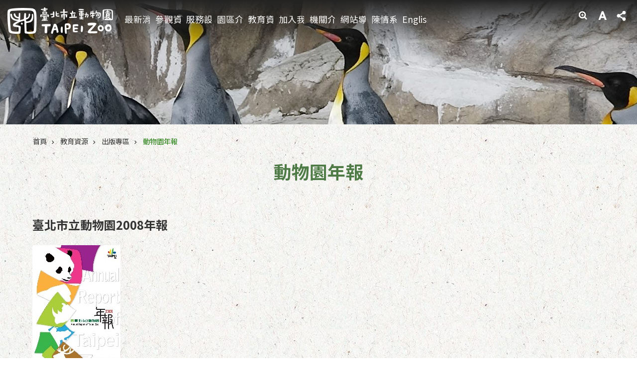

--- FILE ---
content_type: text/html; charset=utf-8
request_url: https://www.zoo.gov.taipei/News_Content.aspx?n=5106BA427B3FB592&sms=61B3A9CF957A6445&s=BBC758905EA4613C
body_size: 39253
content:

<!DOCTYPE html>

<html id="FormHtml" xmlns="http://www.w3.org/1999/xhtml" lang="zh-Hant-TW">
<head id="Head1"><script  src='https://maps.googleapis.com/maps/api/js?key=AIzaSyDh8OOuzmun9cnM6H8-FZjx6qlgqAeiPOo&callback=initMap'></script>
<script> var CCMS_IS_TGOS= false;</script>
<script  src='//www.zoo.gov.taipei/Scripts/jquery.min.js'></script>
<script  src='//www.zoo.gov.taipei/Scripts/jquery.powertip.min.js'></script>
<link rel='stylesheet' type='text/css'  href='//www.zoo.gov.taipei/Scripts/jquery.powertip-dark.min.css'> 
<script  src='//www.zoo.gov.taipei/Scripts/jquery.cookie.js'></script>
<script  src='//www.zoo.gov.taipei/Scripts/jUtil.js'></script>
<script  src='//www.zoo.gov.taipei/Scripts/jGMap.js'></script>
<script  src='//www.zoo.gov.taipei/Scripts/fancybox/jquery.fancybox.js'></script>
<link rel='stylesheet' type='text/css'  href='//www.zoo.gov.taipei/Scripts/fancybox/jquery.fancybox.css'> 
<script src='//www.zoo.gov.taipei/Scripts/hamalightGallery/hamalightGallery.js'></script>
<link rel='stylesheet' type='text/css'  href='//www.zoo.gov.taipei/Scripts/hamalightGallery/css/hamalightGallery.css'> 
<script   src='//www.zoo.gov.taipei/Scripts/jquery.mousewheel.min.js'></script> 
<script   src='//www.zoo.gov.taipei/Scripts/jquery.touchwipe.min.js'></script> 
<script  src='//www.zoo.gov.taipei/Scripts/Chart/chart.js'></script> 
<script  src='//www.zoo.gov.taipei/Scripts/Chart/chartjs-plugin-datalabels.js'></script> 
<script  src='//www.zoo.gov.taipei/Scripts/Chart/chartjs-chart-treemap.min.js'></script> 
<script  src='//www.zoo.gov.taipei/Scripts/chart.js'></script> 
<script   src='//www.zoo.gov.taipei/js/airdatepicker/datepicker.min.js'></script> 
<script   src='//www.zoo.gov.taipei/js/airdatepicker/datepicker.zh-tw.js'></script> 
<script   src='//www.zoo.gov.taipei/js/airdatepicker/datepicker.en.js'></script> 
<link rel='stylesheet' type='text/css'  href='//www.zoo.gov.taipei/js/airdatepicker/datepicker.min.css'> 
<script   src='//www.zoo.gov.taipei/Scripts/Extern.js'></script> 
<script   src='//www.zoo.gov.taipei/Scripts/lazyload.js'></script> 
<script>var CCMS_WWWURL='https://www.zoo.gov.taipei';var CCMS_LanguageSN=1;var CCMS_SitesSN_Encryption='FC3ADE6C0059AB94';</script><link href="images/favicon.ico" rel="icon" type="image/x-icon"><meta name="robots" content="noarchive" /><meta http-equiv="X-UA-Compatible" content="IE=edge" /><meta name="viewport" content="width=device-width, initial-scale=1" /><meta http-equiv="Content-Type" content="text/html; charset=utf-8" />
<meta name="DC.Title" content="臺北市立動物園" />
<meta name="DC.Subject" content="臺北市立動物園" />
<meta name="DC.Creator" content="系統管理者" />
<meta name="DC.Publisher" content="臺北市立動物園" />
<meta name="DC.Date" content="2013-01-05" />
<meta name="DC.Type" content="" />
<meta name="DC.Identifier" content="379040600E" />
<meta name="DC.Description" content="提供由臺北市立動物園發佈的訊息" />
<meta name="DC.Contributor" content="臺北市立動物園" />
<meta name="DC.Format" content="HTML" />
<meta name="DC.Relation" content="MP-104031" />
<meta name="DC.Source" content="臺北市立動物園" />
<meta name="DC.Language" content="中文" />
<meta name="DC.Coverage.t.min" content="2008-10-01" />
<meta name="DC.Coverage.t.max" content="2010-10-01" />
<meta name="DC.Rights" content="臺北市立動物園" />
<meta name="Category.Theme" content="410,780" />
<meta name="Category.Cake" content="550,556,AX6,DD0,DD1,DD2" />
<meta name="Category.Service" content="380,933" />
<meta name="DC.Keywords" content="年報, 2008年, 動物園" />
<title>
	臺北市立動物園-動物園年報-臺北市立動物園2008年報
</title><link id="likCssGlobal" href="/css/global.css" rel="stylesheet" type="text/css" /><link id="likCssPage" href="/css/page.css" rel="stylesheet" type="text/css" /><link id="likPrint" href="/css/print.css" rel="stylesheet" type="text/css" media="print" /><link id="lnkCssSysDetail" href="/css/sys_detail.css" rel="stylesheet" type="text/css" />
<style>
    /*!
 * froala_editor v3.2.5-1 (https://www.froala.com/wysiwyg-editor)
 * License https://froala.com/wysiwyg-editor/terms/
 * Copyright 2014-2021 Froala Labs
 */
.fr-clearfix::after {clear: both;display: block;content: "";height: 0;}.fr-hide-by-clipping {position: absolute;width: 1px;height: 1px;padding: 0;margin: -1px;overflow: hidden;clip: rect(0, 0, 0, 0);border: 0;}.page-content .fr-img-caption.fr-rounded img, .page-content img.fr-rounded {border-radius: 10px;-moz-border-radius: 10px;-webkit-border-radius: 10px;-moz-background-clip: padding;-webkit-background-clip: padding-box;background-clip: padding-box;}.page-content .fr-img-caption.fr-shadow img, .page-content img.fr-shadow {-webkit-box-shadow: 10px 10px 5px 0 #ccc;-moz-box-shadow: 10px 10px 5px 0 #ccc;box-shadow: 10px 10px 5px 0 #ccc;}.page-content .fr-img-caption.fr-bordered img, .page-content img.fr-bordered {border: solid 5px #ccc;}.page-content img.fr-bordered {-webkit-box-sizing: content-box;-moz-box-sizing: content-box;box-sizing: content-box;}.page-content .fr-img-caption.fr-bordered img {-webkit-box-sizing: border-box;-moz-box-sizing: border-box;box-sizing: border-box;}.page-content {word-wrap: break-word;}.page-content span[style~="color:"] a {color: inherit;}.page-content strong {font-weight: 700;}.page-content hr {clear: both;user-select: none;-o-user-select: none;-moz-user-select: none;-khtml-user-select: none;-webkit-user-select: none;-ms-user-select: none;break-after: always;page-break-after: always;}.page-content .fr-file {position: relative;}.page-content .fr-file::after {position: relative;content: "\1F4CE";font-weight: 400;}.page-content pre {white-space: pre-wrap;word-wrap: break-word;overflow: visible;}.page-content[dir="rtl"] blockquote {border-left: none;border-right: solid 2px #5e35b1;margin-right: 0;padding-right: 5px;padding-left: 0;}.page-content[dir="rtl"] blockquote blockquote {border-color: #00bcd4;}.page-content[dir="rtl"] blockquote blockquote blockquote {border-color: #43a047;}.page-content blockquote {border-left: solid 2px #5e35b1;margin-left: 0;padding-left: 5px;color: #5e35b1;}.page-content blockquote blockquote {border-color: #00bcd4;color: #00bcd4;}.page-content blockquote blockquote blockquote {border-color: #43a047;color: #43a047;}.page-content span.fr-emoticon {font-weight: 400;font-family: "Apple Color Emoji", "Segoe UI Emoji", NotoColorEmoji, "Segoe UI Symbol", "Android Emoji", EmojiSymbols;display: inline;line-height: 0;}.page-content span.fr-emoticon.fr-emoticon-img {background-repeat: no-repeat !important;font-size: inherit;height: 1em;width: 1em;min-height: 20px;min-width: 20px;display: inline-block;margin: -0.1em 0.1em 0.1em;line-height: 1;vertical-align: middle;}.page-content .fr-text-gray {color: #aaa !important;}.page-content .fr-text-bordered {border-top: solid 1px #222;border-bottom: solid 1px #222;padding: 10px 0;}.page-content .fr-text-spaced {letter-spacing: 1px;}.page-content .fr-text-uppercase {text-transform: uppercase;}.page-content .fr-class-highlighted {background-color: #ff0;}.page-content .fr-class-code {border-color: #ccc;border-radius: 2px;-moz-border-radius: 2px;-webkit-border-radius: 2px;-moz-background-clip: padding;-webkit-background-clip: padding-box;background-clip: padding-box;background: #f5f5f5;padding: 10px;font-family: "Courier New", Courier, monospace;}.page-content .fr-class-transparency {opacity: 0.5;}.page-content img {position: relative;max-width: 100%;}.page-content img.fr-dib {margin: 5px auto;display: block;float: none;vertical-align: top;}.page-content img.fr-dib.fr-fil {margin-left: 0;text-align: left;}.page-content img.fr-dib.fr-fir {margin-right: 0;text-align: right;}.page-content img.fr-dii {display: inline-block;float: none;vertical-align: bottom;margin-left: 5px;margin-right: 5px;max-width: calc(100% - (2 * 5px));}.page-content img.fr-dii.fr-fil {float: left;margin: 5px 5px 5px 0;max-width: calc(100% - 5px);}.page-content img.fr-dii.fr-fir {float: right;margin: 5px 0 5px 5px;max-width: calc(100% - 5px);}.page-content span.fr-img-caption {position: relative;max-width: 100%;}.page-content span.fr-img-caption.fr-dib {margin: 5px auto;display: block;float: none;vertical-align: top;}.page-content span.fr-img-caption.fr-dib.fr-fil {margin-left: 0;text-align: left;}.page-content span.fr-img-caption.fr-dib.fr-fir {margin-right: 0;text-align: right;}.page-content span.fr-img-caption.fr-dii {display: inline-block;float: none;vertical-align: bottom;margin-left: 5px;margin-right: 5px;max-width: calc(100% - (2 * 5px));}.page-content span.fr-img-caption.fr-dii.fr-fil {float: left;margin: 5px 5px 5px 0;max-width: calc(100% - 5px);}.page-content span.fr-img-caption.fr-dii.fr-fir {float: right;margin: 5px 0 5px 5px;max-width: calc(100% - 5px);}.page-content .fr-video {text-align: center;position: relative;}.page-content .fr-video.fr-rv {padding-bottom: 56.25%;padding-top: 30px;height: 0;overflow: hidden;}.page-content .fr-video.fr-rv embed, .page-content .fr-video.fr-rv object, .page-content .fr-video.fr-rv > iframe {position: absolute !important;top: 0;left: 0;width: 100%;height: 100%;}.page-content .fr-video > * {-webkit-box-sizing: content-box;-moz-box-sizing: content-box;box-sizing: content-box;max-width: 100%;border: none;}.page-content .fr-video.fr-dvb {display: block;clear: both;}.page-content .fr-video.fr-dvb.fr-fvl {text-align: left;}.page-content .fr-video.fr-dvb.fr-fvr {text-align: right;}.page-content .fr-video.fr-dvi {display: inline-block;}.page-content .fr-video.fr-dvi.fr-fvl {float: left;}.page-content .fr-video.fr-dvi.fr-fvr {float: right;}.page-content a.fr-strong {font-weight: 700;}.page-content a.fr-green {color: green;}.page-content .fr-img-caption {text-align: center;}.page-content .fr-img-caption .fr-img-wrap {padding: 0;margin: auto;text-align: center;width: 100%;}.page-content .fr-img-caption .fr-img-wrap a {display: block;}.page-content .fr-img-caption .fr-img-wrap img {display: block;margin: auto;width: 100%;}.page-content .fr-img-caption .fr-img-wrap > span {margin: auto;display: block;padding: 5px 5px 10px;font-size: 0.875rem;font-weight: initial;-webkit-box-sizing: border-box;-moz-box-sizing: border-box;box-sizing: border-box;-webkit-opacity: 0.9;-moz-opacity: 0.9;opacity: 0.9;width: 100%;text-align: center;}.page-content button.fr-rounded, .page-content input.fr-rounded, .page-content textarea.fr-rounded {border-radius: 10px;-moz-border-radius: 10px;-webkit-border-radius: 10px;-moz-background-clip: padding;-webkit-background-clip: padding-box;background-clip: padding-box;}.page-content button.fr-large, .page-content input.fr-large, .page-content textarea.fr-large {font-size: 1.5rem;}a.page-content.fr-strong {font-weight: 700;}a.page-content.fr-green {color: green;}img.page-content {position: relative;max-width: 100%;}img.page-content.fr-dib {margin: 5px auto;display: block;float: none;vertical-align: top;}img.page-content.fr-dib.fr-fil {margin-left: 0;text-align: left;}img.page-content.fr-dib.fr-fir {margin-right: 0;text-align: right;}img.page-content.fr-dii {display: inline-block;float: none;vertical-align: bottom;margin-left: 5px;margin-right: 5px;max-width: calc(100% - (2 * 5px));}img.page-content.fr-dii.fr-fil {float: left;margin: 5px 5px 5px 0;max-width: calc(100% - 5px);}img.page-content.fr-dii.fr-fir {float: right;margin: 5px 0 5px 5px;max-width: calc(100% - 5px);}span.fr-img-caption.page-content {position: relative;max-width: 100%;}span.fr-img-caption.page-content.fr-dib {margin: 5px auto;display: block;float: none;vertical-align: top;}span.fr-img-caption.page-content.fr-dib.fr-fil {margin-left: 0;text-align: left;}span.fr-img-caption.page-content.fr-dib.fr-fir {margin-right: 0;text-align: right;}span.fr-img-caption.page-content.fr-dii {display: inline-block;float: none;vertical-align: bottom;margin-left: 5px;margin-right: 5px;max-width: calc(100% - (2 * 5px));}span.fr-img-caption.page-content.fr-dii.fr-fil {float: left;margin: 5px 5px 5px 0;max-width: calc(100% - 5px);}span.fr-img-caption.page-content.fr-dii.fr-fir {float: right;margin: 5px 0 5px 5px;max-width: calc(100% - 5px);}span.fr-emoticon {font-weight: normal;font-family: "Apple Color Emoji", "Segoe UI Emoji", "NotoColorEmoji", "Segoe UI Symbol", "Android Emoji", "EmojiSymbols";display: inline;line-height: 0 }span.fr-emoticon.fr-emoticon-img {background-repeat: no-repeat !important;font-size: inherit;height: 1em;width: 1em;min-height: 20px;min-width: 20px;display: inline-block;margin: -.1em .1em .1em;line-height: 1;vertical-align: text-bottom }</style>
         
<!-- Global site tag (gtag.js) - Google Analytics -->
<script async src="https://www.googletagmanager.com/gtag/js?id=UA-109851789-7"></script>
<script>
  window.dataLayer = window.dataLayer || [];
  function gtag(){dataLayer.push(arguments);}
  gtag('js', new Date());

  gtag('config', 'UA-109851789-7', {cookie_flags: 'secure;'});
</script>
<meta property="og:title" content="臺北市立動物園2008年報" />
<meta property="og:type" content="article" />
<meta property="og:url" content="https://www.zoo.gov.taipei/News_Content.aspx?n=5106BA427B3FB592&sms=61B3A9CF957A6445&s=BBC758905EA4613C" />
<meta property="og:site_name" content="臺北市立動物園" />
<meta property="og:image" content="https://www-ws.gov.taipei/001/Upload/FBsharelogo.jpg" />
</head>
<body id="Formbody" data-js="false"><div class="for_accessibility">
    <style type="text/css">
        .for_accessibility a {
            position: absolute;
            top: 10px;
            left: 10px;
            z-index: 99;
            width: 1px;
            height: 1px;
            white-space: nowrap;
            overflow: hidden;
            color: #000;
        }
            .for_accessibility a:focus {
                width: auto;
                height: auto;
                padding: 6px;
                background-color: #fff;
            }
        .for_accessibility div {
            position: absolute;
            width: 2px;
            height: 2px;
            background-color: transparent;
            opacity: .1
        }
            .for_accessibility h1, .for_accessibility h2 {
                font-size: 0;
                margin: 0;
            }
    </style>
    <a href="#Accesskey_C" class="" title="跳到主要內容區塊">跳到主要內容區塊</a>    <div>
    </div>
    <script>
        var $a = $('.for_accessibility a');
        $a.on('click', function (evt) {
            var $href = $($(this).attr('href')),
                $target = $href.find('a').eq(0).get(0);
            setTimeout(function () { try { $target.focus(); } catch (e) { } }, 0);
        });
    </script>
</div>
<script> document.body.setAttribute("data-js", "true");</script>
   
      
    <form method="post" action="./News_Content.aspx?n=5106BA427B3FB592&amp;sms=61B3A9CF957A6445&amp;s=BBC758905EA4613C&amp;Create=1" id="form1">
<div class="aspNetHidden">
<input type="hidden" name="__VIEWSTATE" id="__VIEWSTATE" value="[base64]/tc21au1Tvr1iCefqyP8nvg4sgmP24ROghirIOmrVMQZcikgF8b7wXqeIPKKXFLtVcGsKbdlHyq0MIKaLZlo6j0jPwFPx/h+hdgm3LwxlgBgwjpLjTC3qNhEzKdD6ykq/[base64]/qcVvhRpVSJNrVbynewU3MDt/KShoavzBgdRRVXKSgD5PAdgUCyl/YvijstEiHFEWgnY/9UlcBbIU4boA6rLmBvvbM4dtuiechyXlJflY8oSHII2ZIHf84Ec2q3pIeH97KQhbXuYgL2ogdLaL74xn1S5cyeK0eeJRWBJOxHNFWWKfcu6L/Ea+GtdjpeLxUfrtKi8EieD6FAY/sCiuL6wGZ2Hqxsu9nRsj2g18AvcFatK0t0a6cPckl4P4CMZM1GtsTIw7V80vETC+sTiQPCO4fqwbWyhUtTx8oxTRCUXelCCgRXm7xTD/cpZIgir4ETcmrjl2pGLsU7VwzdWQKNZO8k9H3v3oGVV7ic0Fbe2NPdPGgUAhDgpjkZOCnxAa+TA96Qi72i1cCwQp/FRmyWGNSTDzcI6LHEnj1eITR8G9ZhHco4JN045CU1usYUTj4Gve017pjuheUKCLMIgOdJBrwSfwiJ5q7jfOF2f5q1DqYxn9Zpv26jh7aOfm5Ci7C1VGwSA6ed7Jgu44ssUCRkh5BC/BbjnUrRII/QM+dkjXW0JM5Ir3hvGlaA6kQ7qwxsTTJ3i3nzCsS5cUFBgEqiJFMJAIp++f6IGcZYoeosJQQAE6PfAla+AmdPHfgRP2pqJMhe0a9pkgniz3RCGbIaTXVcdoHkVmjbnMwZweFcgxDF9A+Z/5YOhWlwo0Idubg0/+++gQ+F6/h3ZIvtEQXrcSzEcz1XGAdkeI+My4MVAh/kfUYhQ3yo8ezbNlvWumxlhszArNLSz0WfTYIbOxd3LrkiKx8wpfqeohWP50OE3XyLAsTMawunQAAA5+4D7zCzvgKCL2xVhOBae7F2XqrgwjLp6qYz9sGvngHEdTa6Uq1gOPmUebq80Q5uCKJF0N/m1AZpjyV1ldACLO0Zg31O0saXF8wwGnPpXNpa13+8w5k0ByzOChqycH0WrnV4mgo/TZgW5sHNeYQ0mCS9WxJBpk4O8MTiZGp7lG69HnNv//x0KPLxBTPbp7tUYFGUvlUVcJgUizXp4atIzVsXAHTTvKxfdl8h0fS6so8gxg4sY8lIoeL70davUzkPang6+kLo73qNj5pzU+uBuTzMmsnsVx0ERT7oVqFKSevprIZe9nk8rscYTYzfWgKpnm9vFq3cxEkofJ0UN" />
</div>
</form>
        <!--主選單 結束-->
        <!--標題-->

        <div class="title">
            
        </div>
                
        
        
        
        
     <div class="group sys-root" data-func="{&#39;datePicker&#39;:{&#39;language&#39;:&#39;zh-tw&#39;,&#39;navTitles&#39;:{&#39;days&#39;:&#39;&lt;i>民國 rrr 年&lt;/i> &amp;nbsp; MM&#39;,&#39;months&#39;:&#39;民國 rrr 年&#39;,&#39;years&#39;:&#39;民國 rrr1 至 rrr2 年&#39;}}}" data-nojs="您的瀏覽器似乎不支援 JavaScript 語法，但沒關係，這並不會影響到內容的陳述。如需要選擇適合您的字級大小，可利用鍵盤 Ctrl + (+)放大 (-)縮小。如需要回到上一頁，可使用瀏覽器提供的 Alt + 左方向鍵(←)。如需要列印，可利用鍵盤 Ctrl + p 使用瀏覽器提供的列印功能。" data-type="3" data-child="3"><div class="in"><div class="ct"><div class="in"> <div class="group base-mobile" data-func="{&#39;toggleBtn&#39;:{&#39;addHd&#39;:true},&#39;forNCC&#39;:{}}" data-index="1" data-type="3"><div class="in"><div class="ct"><div class="in"> <div class="area-form search" data-index="1" data-type="0" data-child="1"><div class="in"><div class="ct"><div class="in"><div class="fieldset">
  <span class="search"><label for="tbx_2e86876cca1a4cc5a59139f93ae97059" style="font-size: 0em;"><span>搜尋</span></label><input id="tbx_2e86876cca1a4cc5a59139f93ae97059" data-search="btn_2e86876cca1a4cc5a59139f93ae97059" type="search" autocomplete="off" placeholder="請輸入關鍵字" title="請輸入關鍵字"></span>
  <span class="submit"><a href="#" class='CCMS_SearchBtn' data-search="btn_2e86876cca1a4cc5a59139f93ae97059" title="搜尋" >搜尋</a></span>
</div>
<div class="list">
  <ul data-index="1" data-child="0">
  </ul>
</div>
<script >
$(function () {
    $('#tbx_2e86876cca1a4cc5a59139f93ae97059').on("keydown", function (event) {
        if (event.which == 13) {
             doSearch($('#tbx_2e86876cca1a4cc5a59139f93ae97059'));
            return false;
        }
    });
});
</script>
</div></div><div class="ft"><div class="in"><ul data-index="1" data-child="1">
  <li data-index="1" class="advanced"><span><a target="_blank" href="https://www.google.com.tw/advanced_search?hl=zh-Hant-TW&as_sitesearch=https://www.zoo.gov.taipei" title="進階搜尋[另開新視窗]">進階搜尋</a></span></li>
</ul>
</div></div></div></div> <div class="list-text share" data-index="2" data-type="0" data-child="2"><div class="in"><div class="hd"><div class="in"><div   data-index="0"  class="h4"  >		<span  ><a  href="#"   title="分享" >分享</a></span></div></div></div><div class="ct"><div class="in"><noscript>您的瀏覽器不支援JavaScript功能，若網頁功能無法正常使用時，請開啟瀏覽器JavaScript狀態</noscript><ul data-index="1" data-child="5"><li   data-index="1"  class="facebook"  >		<span  ><a  href="javascript: void(window.open('http://www.facebook.com/share.php?u='.concat(encodeURIComponent(location.href)) ));"   title="分享至 Facebook[另開新視窗]"  target="_self" >分享至 Facebook[另開新視窗]</a></span></li><li   data-index="2"  class="plurk"  >		<span  ><a  href="javascript: void(window.open('http://www.plurk.com/?qualifier=shares&status='.concat(encodeURIComponent(location.href)) ));"   title="分享至 Plurk[另開新視窗]"  target="_self" >分享至 Plurk[另開新視窗]</a></span></li><li   data-index="3"  class="twitter"  >		<span  ><a  href="javascript: void(window.open('http://twitter.com/home/?status='.concat(encodeURIComponent(document.title)) .concat(' ') .concat(encodeURIComponent(location.href))));"   title="分享至 twitter[另開新視窗]"  target="_self" >分享至 twitter[另開新視窗]</a></span></li><li   data-index="4"  class="line"  >		<span  ><a  href="javascript: void(window.open('http://line.naver.jp/R/msg/text/?'.concat(encodeURIComponent(location.href)) ));"   title="分享至 line[另開新視窗]"  target="_self" >分享至 line[另開新視窗]</a></span></li><li   data-index="5"  class="email"  >		<span  ><a  href="javascript:  void(window.open('mailto:?subject=' + encodeURIComponent(document.title) + '&amp;body=' +  encodeURIComponent(document.URL)));"   title="分享至 email[另開新視窗]"  target="_self" >分享至 email[另開新視窗]</a></span></li></ul>
</div></div></div></div> <div class="group-list nav" data-func="{&#39;majorNavMobile&#39;:{}}" data-index="3" data-type="4" data-child="10"><div class="in"><div class="ct"><div class="in"><ul data-index="1" data-child="10"><li data-index="1"> <div class="group nav" data-index="1" data-type="3" data-child="1"><div class="in"><div class="hd"><div class="in"><div   data-index="0"  class="h3"  >		<span  ><a  href="Content_List.aspx?n=FCF8E433A5FA0CA7"      title="最新消息" >最新消息</a></span></div></div></div><div class="ct"><div class="in"> <div class="list-text nav" data-index="1" data-type="0" data-child="1"><div class="in"><div class="ct"><div class="in"><ul data-index="1" data-child="3"><li   data-index="1"  >		<span  ><a  href="News.aspx?n=8A860E1B20A9ED40&sms=78D644F2755ACCAA"      title="園區動態" >園區動態</a></span></li><li   data-index="2"  >		<span  ><a  href="News.aspx?n=FF99E6A67512AD9B&sms=9D72E82EC16F3E64"      title="教育活動" >教育活動</a></span></li><li   data-index="3"  >		<span  ><a  href="News_Photo.aspx?n=BD065B2FA7782989&sms=72544237BBE4C5F6"      title="新聞稿" >新聞稿</a></span></li></ul>
</div></div></div></div></div></div></div></div></li><li data-index="2"> <div class="group nav" data-index="2" data-type="3" data-child="1"><div class="in"><div class="hd"><div class="in"><div   data-index="0"  class="h3"  >		<span  ><a  href="Content_List.aspx?n=D3D73224734CFEAF"      title="參觀資訊" >參觀資訊</a></span></div></div></div><div class="ct"><div class="in"> <div class="list-text nav" data-index="1" data-type="0" data-child="1"><div class="in"><div class="ct"><div class="in"><ul data-index="1" data-child="6"><li   data-index="1"  >		<span  ><a  href="cp.aspx?n=7D54CBE2525F75B8"      title="開放時間" >開放時間</a></span></li><li   data-index="2"  >		<span  ><a  href="cp.aspx?n=763493FD7ECCAA11"      title="參觀票價" >參觀票價</a></span></li><li   data-index="3"  >		<span  ><a  href="News.aspx?n=E8BB5E02604E3BC7&sms=F3B2EF982C0582B3"      title="園區地圖" >園區地圖</a></span></li><li   data-index="4"  >		<span  ><a  href="News.aspx?n=9F0E68F3EC5B5751&sms=F3B2EF982C0582B3"      title="交通及停車" >交通及停車</a></span></li><li   data-index="5"  >		<span  ><a  href="News.aspx?n=47AC69A18A120E02&sms=F3B2EF982C0582B3"      title="遊園須知" >遊園須知</a></span></li><li   data-index="6"  >		<span  ><a  href="cp.aspx?n=C58A7BEC6E745E89"      title="建議行程" >建議行程</a></span></li></ul>
</div></div></div></div></div></div></div></div></li><li data-index="3"> <div class="group nav" data-index="3" data-type="3" data-child="1"><div class="in"><div class="hd"><div class="in"><div   data-index="0"  class="h3"  >		<span  ><a  href="Content_List.aspx?n=9D29AA66359A61D6"      title="服務設施" >服務設施</a></span></div></div></div><div class="ct"><div class="in"> <div class="list-text nav" data-index="1" data-type="0" data-child="1"><div class="in"><div class="ct"><div class="in"><ul data-index="1" data-child="4"><li   data-index="1"  >		<span  ><a  href="News.aspx?n=2FAD617F5CCC1A4F&sms=F3B2EF982C0582B3"      title="餐飲服務" >餐飲服務</a></span></li><li   data-index="2"  >		<span  ><a  href="News.aspx?n=8FEA943C29E1007A&sms=F3B2EF982C0582B3"      title="特色商店" >特色商店</a></span></li><li   data-index="3"  >		<span  ><a  href="cp.aspx?n=84E00F3DCB319373"      title="輪椅、娃娃車、寄物櫃" >輪椅、娃娃車、寄物櫃</a></span></li><li   data-index="4"  >		<span  ><a  href="Content_List.aspx?n=BD68E02CF7304F7D"      title="常見問答" >常見問答</a></span></li></ul>
</div></div></div></div></div></div></div></div></li><li data-index="4"> <div class="group nav" data-index="4" data-type="3" data-child="1"><div class="in"><div class="hd"><div class="in"><div   data-index="0"  class="h3"  >		<span  ><a  href="Content_List.aspx?n=F281704974533FFB"      title="園區介紹" >園區介紹</a></span></div></div></div><div class="ct"><div class="in"> <div class="list-text nav" data-index="1" data-type="0" data-child="1"><div class="in"><div class="ct"><div class="in"><ul data-index="1" data-child="6"><li   data-index="1"  >		<span  ><a  href="News.aspx?n=5665649756190634&sms=631762AE911CAAED"      title="歷史沿革" >歷史沿革</a></span></li><li   data-index="2"  >		<span  ><a  href="News.aspx?n=0E2F1BDD15CF608D&sms=4B48AE9F06DCAA6F"      title="室內館" >室內館</a></span></li><li   data-index="3"  >		<span  ><a  href="News.aspx?n=27AD3418659070A4&sms=589C9E9F5E8CEAE4"      title="戶外區" >戶外區</a></span></li><li   data-index="4"  >		<span  ><a  href="News.aspx?n=A68317C56FC00CF7&sms=397FD6A88BDEB1EC"      title="教育館區" >教育館區</a></span></li><li   data-index="5"  >		<span  ><a  href="News.aspx?n=07559E141D0D18C8&sms=3B5402F576088914"      title="最強後盾" >最強後盾</a></span></li><li   data-index="6"  >		<span  ><a  href="News.aspx?n=1040A0BA6520CA48&sms=67D26248A5724B42"      title="特展" >特展</a></span></li></ul>
</div></div></div></div></div></div></div></div></li><li data-index="5"> <div class="group nav" data-index="5" data-type="3" data-child="1"><div class="in"><div class="hd"><div class="in"><div   data-index="0"  class="h3"  >		<span  ><a  href="Content_List.aspx?n=73B22E6C3181E542"      title="教育資源" >教育資源</a></span></div></div></div><div class="ct"><div class="in"> <div class="list-text nav" data-index="1" data-type="0" data-child="1"><div class="in"><div class="ct"><div class="in"><ul data-index="1" data-child="5"><li   data-index="1"  >		<span  ><a  href="cp.aspx?n=769CEF66E14B53D6"      title="環境教育" >環境教育</a></span></li><li   data-index="2"  >		<span  ><a  href="Content_List.aspx?n=868E9610F05AD832"      title="學習專區" >學習專區</a></span></li><li   data-index="3"  >		<span  ><a  href="Content_List.aspx?n=E584E129E6660ED9"      title="出版專區" >出版專區</a></span></li><li   data-index="4"  >		<span  ><a  href="cp.aspx?n=C62311181D6DE1A6"      title="團體預約導覽" >團體預約導覽</a></span></li><li   data-index="5"  >		<span  ><a  href="cp.aspx?n=0075F141A108F844"      title="臺北市國小教學" >臺北市國小教學</a></span></li></ul>
</div></div></div></div></div></div></div></div></li><li data-index="6"> <div class="group nav" data-index="6" data-type="3" data-child="1"><div class="in"><div class="hd"><div class="in"><div   data-index="0"  class="h3"  >		<span  ><a  href="Content_List.aspx?n=779B2263E922C6BD"      title="加入我們" >加入我們</a></span></div></div></div><div class="ct"><div class="in"> <div class="list-text nav" data-index="1" data-type="0" data-child="1"><div class="in"><div class="ct"><div class="in"><ul data-index="1" data-child="5"><li   data-index="1"  >		<span  ><a  href="News.aspx?n=2376233ECD9241B8&sms=78D644F2755ACCAA"      title="人才招募" >人才招募</a></span></li><li   data-index="2"  >		<span  ><a  href="Content_List.aspx?n=A2F899C34FA19BFC"      title="實習生" >實習生</a></span></li><li   data-index="3"  >		<span  ><a  href="Content_List.aspx?n=A6F127ED8DE2D161"      title="動物認養" >動物認養</a></span></li><li   data-index="4"  >		<span  ><a  href="cp.aspx?n=CD5093B35F6D4CC4"      title="公共服務" >公共服務</a></span></li><li   data-index="5"  >		<span  ><a  href="Content_List.aspx?n=EBF0B1FB755D77CF"      title="志工服務 " >志工服務 </a></span></li></ul>
</div></div></div></div></div></div></div></div></li><li data-index="7"> <div class="group nav" data-index="7" data-type="3" data-child="1"><div class="in"><div class="hd"><div class="in"><div   data-index="0"  class="h3"  >		<span  ><a  href="Content_List.aspx?n=36AC825A8FA6900E"      title="機關介紹" >機關介紹</a></span></div></div></div><div class="ct"><div class="in"> <div class="list-text nav" data-index="1" data-type="0" data-child="1"><div class="in"><div class="ct"><div class="in"><ul data-index="1" data-child="5"><li   data-index="1"  >		<span  ><a  href="News.aspx?n=F66D7FE61F08A6B3&sms=6BE5643CD366A3B6"      title="組織架構" >組織架構</a></span></li><li   data-index="2"  >		<span  ><a  href="News.aspx?n=677A17260B1C5975&sms=DA6DF5A30DB2DB15"      title="業務職掌" >業務職掌</a></span></li><li   data-index="3"  >		<span  ><a  href="Content_List.aspx?n=7FBFCB69AB9F1FF5"      title="[另開新視窗]行政資訊"  target="_blank" >行政資訊</a></span></li><li   data-index="4"  >		<span  ><a  href="Content_List.aspx?n=DADD41A5BA6F2B32"      title="業務資訊" >業務資訊</a></span></li><li   data-index="5"  >		<span  ><a  href="Content_List.aspx?n=9C0B08A813339FFF"      title="其他服務" >其他服務</a></span></li></ul>
</div></div></div></div></div></div></div></div></li><li data-index="8"> <div class="group nav" data-index="8" data-type="3" data-child="1"><div class="in"><div class="hd"><div class="in"><div   data-index="0"  class="h3"  >		<span  ><a  href="https://www.zoo.gov.taipei/SiteMap.aspx"      title="網站導覽" >網站導覽</a></span></div></div></div><div class="ct"><div class="in"> <div class="list-text nav" data-index="1" data-type="0"><div class="in"><div class="ct"><div class="in"></div></div></div></div></div></div></div></div></li><li data-index="9"> <div class="group nav" data-index="9" data-type="3" data-child="1"><div class="in"><div class="hd"><div class="in"><div   data-index="0"  class="h3"  >		<span  ><a  href="https://www.zoo.gov.taipei/News_Content.aspx?n=BB6F4DAE3E233F63&sms=5D69554CB93131CF&s=09645A4ED8503448"      title="陳情系統" >陳情系統</a></span></div></div></div><div class="ct"><div class="in"> <div class="list-text nav" data-index="1" data-type="0"><div class="in"><div class="ct"><div class="in"></div></div></div></div></div></div></div></div></li><li data-index="10"> <div class="group nav" data-index="10" data-type="3" data-child="1"><div class="in"><div class="hd"><div class="in"><div   data-index="0"  class="h3"  >		<span  ><a  href="https://english.zoo.gov.taipei"      title="[另開新視窗]English"  target="_blank" >English</a></span></div></div></div><div class="ct"><div class="in"> <div class="list-text nav" data-index="1" data-type="0"><div class="in"><div class="ct"><div class="in"></div></div></div></div></div></div></div></div></li></ul></div></div></div></div> <div class="list-text hot-key-word" data-index="4" data-type="0"><div class="in"><div class="hd"><div class="in"><div   data-index="0"  class="h4"  >		<span  ><a   title="熱門關鍵字" >熱門關鍵字</a></span></div></div></div><div class="ct"><div class="in"></div></div></div></div> <div class="list-text link" data-index="5" data-type="0" data-child="1"><div class="in"><div class="hd"><div class="in"><div   data-index="0"  class="h4"  >		<span  ><a   title="上方連結" >上方連結</a></span></div></div></div><div class="ct"><div class="in"><ul data-index="1" data-child="1"><li   data-index="1"  >		<span  ><a  href="Default.aspx"   title="回首頁" >回首頁</a></span></li></ul>
</div></div></div></div> <div class="list-text link" data-index="6" data-type="0" data-child="1"><div class="in"><div class="hd"><div class="in"><div   data-index="0"  class="h4"  >		<span  ><a   title="下方連結" >下方連結</a></span></div></div></div><div class="ct"><div class="in"><ul data-index="1" data-child="3"><li   data-index="1"  >		<span  ><a  href="https://www.gov.taipei/News_Content.aspx?n=10FDEA7683714512&sms=AA987E1C50412097&s=3B6C92FD22C01611"   title="[另開新視窗]政府網站資料開放宣告"  target="_blank" >政府網站資料開放宣告</a></span></li><li   data-index="2"  >		<span  ><a  href="https://www.gov.taipei/News_Content.aspx?n=10FDEA7683714512&sms=AA987E1C50412097&s=6ED537C23771820B"   title="[另開新視窗]隱私權及資訊安全政策"  target="_blank" >隱私權及資訊安全政策</a></span></li><li   data-index="3"  >		<span  ><a  href="https://id.taipei/tpcd/"   title="[另開新視窗]台北通(TaipeiPASS)"  target="_blank" >台北通(TaipeiPASS)</a></span></li></ul>
</div></div></div></div></div></div></div></div> <div class="group base-extend" data-index="2" data-type="3" data-child="2"><div class="in"><div class="ct"><div class="in"> <div class="group default info" data-index="1" data-type="3"><div class="in"><div class="ct"><div class="in"> <div class="simple-text accesskey" data-type="0" data-child="1"><div class="in"><div class="ct"><div class="in"><span><a href="#Accesskey_U" id="Accesskey_U" accesskey="U" title="上方選單連結區，此區塊列有本網站的主要連結">:::</a></span></div></div></div></div> <div class="list-text link" data-index="1" data-type="0" data-child="1"><div class="in"><div class="hd"><div class="in"><div   data-index="0"  class="h4"  >		<span  ><a   title="上方連結" >上方連結</a></span></div></div></div><div class="ct"><div class="in"><ul data-index="1" data-child="1"><li   data-index="1"  >		<span  ><a  href="Default.aspx"   title="回首頁" >回首頁</a></span></li></ul>
</div></div></div></div></div></div></div></div> <div class="simple-text major-logo" data-index="2" data-type="0" data-child="1"><div class="in"><div class="ct"><div class="in"><h1><a href="Default.aspx" title="返回 臺北市立動物園 首頁">臺北市立動物園</a></h1></div></div></div></div> <div class="group default msg-tool" data-index="2" data-type="3"><div class="in"><div class="ct"><div class="in"> <div class="list-text hot-key-word" data-index="1" data-type="0"><div class="in"><div class="hd"><div class="in"><div   data-index="0"  class="h4"  >		<span  ><a   title="熱門關鍵字" >熱門關鍵字</a></span></div></div></div><div class="ct"><div class="in"></div></div></div></div> <div class="area-form search" data-func="{&#39;showDataList&#39;:{}}" data-index="2" data-type="0" data-child="1"><div class="in"><div class="ct"><div class="in"><div class="fieldset">
  <span class="search"><label for="tbx_f80a6476b00c42d9b47b15ff624ac13c" style="font-size: 0em;"><span>搜尋</span></label><input id="tbx_f80a6476b00c42d9b47b15ff624ac13c" data-search="btn_f80a6476b00c42d9b47b15ff624ac13c" type="search" autocomplete="off" placeholder="請輸入關鍵字" title="請輸入關鍵字"></span>
  <span class="submit"><a href="#" class='CCMS_SearchBtn' data-search="btn_f80a6476b00c42d9b47b15ff624ac13c" title="搜尋" >搜尋</a></span>
</div>
<div class="list">
  <ul data-index="1" data-child="0">
  </ul>
</div>
<script >
$(function () {
    $('#tbx_f80a6476b00c42d9b47b15ff624ac13c').on("keydown", function (event) {
        if (event.which == 13) {
             doSearch($('#tbx_f80a6476b00c42d9b47b15ff624ac13c'));
            return false;
        }
    });
});
</script>
</div></div><div class="ft"><div class="in"><ul data-index="1" data-child="1">
  <li data-index="1" class="advanced"><span><a target="_blank" href="https://www.google.com.tw/advanced_search?hl=zh-Hant-TW&as_sitesearch=https://www.zoo.gov.taipei" title="進階搜尋[另開新視窗]">進階搜尋</a></span></li>
</ul>
</div></div></div></div> <div class="list-text font-size" data-func="{&#39;fontSize&#39;:{},&#39;toggleBtn&#39;:{&#39;clickToRemove&#39;:true,&#39;addHd&#39;:true}}" data-index="3" data-type="0" data-child="1"><div class="in"><div class="hd"><div class="in"><div   data-index="0"  class="h4"  >		<span  ><a  href="#"   title="字級" >字級</a></span></div></div></div><div class="ct"><div class="in"><ul data-index="1" data-child="3"><li   data-index="1"  class="small"  >		<span  ><a  href="#"   role="button"  title="小 字級" >小</a></span></li><li   data-index="2"  class="medium"  >		<span  ><a  href="#"   role="button"  title="中 字級" >中</a></span></li><li   data-index="3"  class="large"  >		<span  ><a  href="#"   role="button"  title="大 字級" >大</a></span></li></ul>
</div></div></div></div> <div class="list-text share" data-func="{&#39;toggleBtn&#39;:{&#39;clickToRemove&#39;:true,&#39;addHd&#39;:true}}" data-index="4" data-type="0" data-child="2"><div class="in"><div class="hd"><div class="in"><div   data-index="0"  class="h4"  >		<span  ><a  href="#"   title="分享" >分享</a></span></div></div></div><div class="ct"><div class="in"><noscript>您的瀏覽器不支援JavaScript功能，若網頁功能無法正常使用時，請開啟瀏覽器JavaScript狀態</noscript><ul data-index="1" data-child="5"><li   data-index="1"  class="facebook"  >		<span  ><a  href="javascript: void(window.open('http://www.facebook.com/share.php?u='.concat(encodeURIComponent(location.href)) ));"   title="分享至 Facebook[另開新視窗]"  target="_self" >分享至 Facebook[另開新視窗]</a></span></li><li   data-index="2"  class="plurk"  >		<span  ><a  href="javascript: void(window.open('http://www.plurk.com/?qualifier=shares&status='.concat(encodeURIComponent(location.href)) ));"   title="分享至 Plurk[另開新視窗]"  target="_self" >分享至 Plurk[另開新視窗]</a></span></li><li   data-index="3"  class="twitter"  >		<span  ><a  href="javascript: void(window.open('http://twitter.com/home/?status='.concat(encodeURIComponent(document.title)) .concat(' ') .concat(encodeURIComponent(location.href))));"   title="分享至 twitter[另開新視窗]"  target="_self" >分享至 twitter[另開新視窗]</a></span></li><li   data-index="4"  class="line"  >		<span  ><a  href="javascript: void(window.open('http://line.naver.jp/R/msg/text/?'.concat(encodeURIComponent(location.href)) ));"   title="分享至 line[另開新視窗]"  target="_self" >分享至 line[另開新視窗]</a></span></li><li   data-index="5"  class="email"  >		<span  ><a  href="javascript:  void(window.open('mailto:?subject=' + encodeURIComponent(document.title) + '&amp;body=' +  encodeURIComponent(document.URL)));"   title="分享至 email[另開新視窗]"  target="_self" >分享至 email[另開新視窗]</a></span></li></ul>
</div></div></div></div></div></div></div></div></div></div></div></div> <div class="group base-wrapper" data-index="3" data-type="3" data-child="3"><div class="in"><div class="ct"><div class="in"> <div class="group base-header" data-index="1" data-type="3"><div class="in"><div class="ct"><div class="in"> <div class="group-list nav" data-func="{&#39;hud&#39;:{},&#39;majorNavHorizontal&#39;:{},&#39;setNavWidth&#39;:{}}" data-index="1" data-type="4" data-child="10"><div class="in"><div class="ct"><div class="in"><ul data-index="1" data-child="10"><li data-index="1"> <div class="group nav" data-index="1" data-type="3" data-child="1"><div class="in"><div class="hd"><div class="in"><div   data-index="0"  class="h3"  >		<span  ><a  href="Content_List.aspx?n=FCF8E433A5FA0CA7"      title="最新消息" >最新消息</a></span></div></div></div><div class="ct"><div class="in"> <div class="list-text nav" data-index="1" data-type="0" data-child="1"><div class="in"><div class="ct"><div class="in"><ul data-index="1" data-child="3"><li   data-index="1"  >		<span  ><a  href="News.aspx?n=8A860E1B20A9ED40&sms=78D644F2755ACCAA"      title="園區動態" >園區動態</a></span></li><li   data-index="2"  >		<span  ><a  href="News.aspx?n=FF99E6A67512AD9B&sms=9D72E82EC16F3E64"      title="教育活動" >教育活動</a></span></li><li   data-index="3"  >		<span  ><a  href="News_Photo.aspx?n=BD065B2FA7782989&sms=72544237BBE4C5F6"      title="新聞稿" >新聞稿</a></span></li></ul>
</div></div></div></div></div></div></div></div></li><li data-index="2"> <div class="group nav" data-index="2" data-type="3" data-child="1"><div class="in"><div class="hd"><div class="in"><div   data-index="0"  class="h3"  >		<span  ><a  href="Content_List.aspx?n=D3D73224734CFEAF"      title="參觀資訊" >參觀資訊</a></span></div></div></div><div class="ct"><div class="in"> <div class="list-text nav" data-index="1" data-type="0" data-child="1"><div class="in"><div class="ct"><div class="in"><ul data-index="1" data-child="6"><li   data-index="1"  >		<span  ><a  href="cp.aspx?n=7D54CBE2525F75B8"      title="開放時間" >開放時間</a></span></li><li   data-index="2"  >		<span  ><a  href="cp.aspx?n=763493FD7ECCAA11"      title="參觀票價" >參觀票價</a></span></li><li   data-index="3"  >		<span  ><a  href="News.aspx?n=E8BB5E02604E3BC7&sms=F3B2EF982C0582B3"      title="園區地圖" >園區地圖</a></span></li><li   data-index="4"  >		<span  ><a  href="News.aspx?n=9F0E68F3EC5B5751&sms=F3B2EF982C0582B3"      title="交通及停車" >交通及停車</a></span></li><li   data-index="5"  >		<span  ><a  href="News.aspx?n=47AC69A18A120E02&sms=F3B2EF982C0582B3"      title="遊園須知" >遊園須知</a></span></li><li   data-index="6"  >		<span  ><a  href="cp.aspx?n=C58A7BEC6E745E89"      title="建議行程" >建議行程</a></span></li></ul>
</div></div></div></div></div></div></div></div></li><li data-index="3"> <div class="group nav" data-index="3" data-type="3" data-child="1"><div class="in"><div class="hd"><div class="in"><div   data-index="0"  class="h3"  >		<span  ><a  href="Content_List.aspx?n=9D29AA66359A61D6"      title="服務設施" >服務設施</a></span></div></div></div><div class="ct"><div class="in"> <div class="list-text nav" data-index="1" data-type="0" data-child="1"><div class="in"><div class="ct"><div class="in"><ul data-index="1" data-child="4"><li   data-index="1"  >		<span  ><a  href="News.aspx?n=2FAD617F5CCC1A4F&sms=F3B2EF982C0582B3"      title="餐飲服務" >餐飲服務</a></span></li><li   data-index="2"  >		<span  ><a  href="News.aspx?n=8FEA943C29E1007A&sms=F3B2EF982C0582B3"      title="特色商店" >特色商店</a></span></li><li   data-index="3"  >		<span  ><a  href="cp.aspx?n=84E00F3DCB319373"      title="輪椅、娃娃車、寄物櫃" >輪椅、娃娃車、寄物櫃</a></span></li><li   data-index="4"  >		<span  ><a  href="Content_List.aspx?n=BD68E02CF7304F7D"      title="常見問答" >常見問答</a></span></li></ul>
</div></div></div></div></div></div></div></div></li><li data-index="4"> <div class="group nav" data-index="4" data-type="3" data-child="1"><div class="in"><div class="hd"><div class="in"><div   data-index="0"  class="h3"  >		<span  ><a  href="Content_List.aspx?n=F281704974533FFB"      title="園區介紹" >園區介紹</a></span></div></div></div><div class="ct"><div class="in"> <div class="list-text nav" data-index="1" data-type="0" data-child="1"><div class="in"><div class="ct"><div class="in"><ul data-index="1" data-child="6"><li   data-index="1"  >		<span  ><a  href="News.aspx?n=5665649756190634&sms=631762AE911CAAED"      title="歷史沿革" >歷史沿革</a></span></li><li   data-index="2"  >		<span  ><a  href="News.aspx?n=0E2F1BDD15CF608D&sms=4B48AE9F06DCAA6F"      title="室內館" >室內館</a></span></li><li   data-index="3"  >		<span  ><a  href="News.aspx?n=27AD3418659070A4&sms=589C9E9F5E8CEAE4"      title="戶外區" >戶外區</a></span></li><li   data-index="4"  >		<span  ><a  href="News.aspx?n=A68317C56FC00CF7&sms=397FD6A88BDEB1EC"      title="教育館區" >教育館區</a></span></li><li   data-index="5"  >		<span  ><a  href="News.aspx?n=07559E141D0D18C8&sms=3B5402F576088914"      title="最強後盾" >最強後盾</a></span></li><li   data-index="6"  >		<span  ><a  href="News.aspx?n=1040A0BA6520CA48&sms=67D26248A5724B42"      title="特展" >特展</a></span></li></ul>
</div></div></div></div></div></div></div></div></li><li data-index="5"> <div class="group nav" data-index="5" data-type="3" data-child="1"><div class="in"><div class="hd"><div class="in"><div   data-index="0"  class="h3"  >		<span  ><a  href="Content_List.aspx?n=73B22E6C3181E542"      title="教育資源" >教育資源</a></span></div></div></div><div class="ct"><div class="in"> <div class="list-text nav" data-index="1" data-type="0" data-child="1"><div class="in"><div class="ct"><div class="in"><ul data-index="1" data-child="5"><li   data-index="1"  >		<span  ><a  href="cp.aspx?n=769CEF66E14B53D6"      title="環境教育" >環境教育</a></span></li><li   data-index="2"  >		<span  ><a  href="Content_List.aspx?n=868E9610F05AD832"      title="學習專區" >學習專區</a></span></li><li   data-index="3"  >		<span  ><a  href="Content_List.aspx?n=E584E129E6660ED9"      title="出版專區" >出版專區</a></span></li><li   data-index="4"  >		<span  ><a  href="cp.aspx?n=C62311181D6DE1A6"      title="團體預約導覽" >團體預約導覽</a></span></li><li   data-index="5"  >		<span  ><a  href="cp.aspx?n=0075F141A108F844"      title="臺北市國小教學" >臺北市國小教學</a></span></li></ul>
</div></div></div></div></div></div></div></div></li><li data-index="6"> <div class="group nav" data-index="6" data-type="3" data-child="1"><div class="in"><div class="hd"><div class="in"><div   data-index="0"  class="h3"  >		<span  ><a  href="Content_List.aspx?n=779B2263E922C6BD"      title="加入我們" >加入我們</a></span></div></div></div><div class="ct"><div class="in"> <div class="list-text nav" data-index="1" data-type="0" data-child="1"><div class="in"><div class="ct"><div class="in"><ul data-index="1" data-child="5"><li   data-index="1"  >		<span  ><a  href="News.aspx?n=2376233ECD9241B8&sms=78D644F2755ACCAA"      title="人才招募" >人才招募</a></span></li><li   data-index="2"  >		<span  ><a  href="Content_List.aspx?n=A2F899C34FA19BFC"      title="實習生" >實習生</a></span></li><li   data-index="3"  >		<span  ><a  href="Content_List.aspx?n=A6F127ED8DE2D161"      title="動物認養" >動物認養</a></span></li><li   data-index="4"  >		<span  ><a  href="cp.aspx?n=CD5093B35F6D4CC4"      title="公共服務" >公共服務</a></span></li><li   data-index="5"  >		<span  ><a  href="Content_List.aspx?n=EBF0B1FB755D77CF"      title="志工服務 " >志工服務 </a></span></li></ul>
</div></div></div></div></div></div></div></div></li><li data-index="7"> <div class="group nav" data-index="7" data-type="3" data-child="1"><div class="in"><div class="hd"><div class="in"><div   data-index="0"  class="h3"  >		<span  ><a  href="Content_List.aspx?n=36AC825A8FA6900E"      title="機關介紹" >機關介紹</a></span></div></div></div><div class="ct"><div class="in"> <div class="list-text nav" data-index="1" data-type="0" data-child="1"><div class="in"><div class="ct"><div class="in"><ul data-index="1" data-child="5"><li   data-index="1"  >		<span  ><a  href="News.aspx?n=F66D7FE61F08A6B3&sms=6BE5643CD366A3B6"      title="組織架構" >組織架構</a></span></li><li   data-index="2"  >		<span  ><a  href="News.aspx?n=677A17260B1C5975&sms=DA6DF5A30DB2DB15"      title="業務職掌" >業務職掌</a></span></li><li   data-index="3"  >		<span  ><a  href="Content_List.aspx?n=7FBFCB69AB9F1FF5"      title="[另開新視窗]行政資訊"  target="_blank" >行政資訊</a></span></li><li   data-index="4"  >		<span  ><a  href="Content_List.aspx?n=DADD41A5BA6F2B32"      title="業務資訊" >業務資訊</a></span></li><li   data-index="5"  >		<span  ><a  href="Content_List.aspx?n=9C0B08A813339FFF"      title="其他服務" >其他服務</a></span></li></ul>
</div></div></div></div></div></div></div></div></li><li data-index="8"> <div class="group nav" data-index="8" data-type="3" data-child="1"><div class="in"><div class="hd"><div class="in"><div   data-index="0"  class="h3"  >		<span  ><a  href="https://www.zoo.gov.taipei/SiteMap.aspx"      title="網站導覽" >網站導覽</a></span></div></div></div><div class="ct"><div class="in"> <div class="list-text nav" data-index="1" data-type="0"><div class="in"><div class="ct"><div class="in"></div></div></div></div></div></div></div></div></li><li data-index="9"> <div class="group nav" data-index="9" data-type="3" data-child="1"><div class="in"><div class="hd"><div class="in"><div   data-index="0"  class="h3"  >		<span  ><a  href="https://www.zoo.gov.taipei/News_Content.aspx?n=BB6F4DAE3E233F63&sms=5D69554CB93131CF&s=09645A4ED8503448"      title="陳情系統" >陳情系統</a></span></div></div></div><div class="ct"><div class="in"> <div class="list-text nav" data-index="1" data-type="0"><div class="in"><div class="ct"><div class="in"></div></div></div></div></div></div></div></div></li><li data-index="10"> <div class="group nav" data-index="10" data-type="3" data-child="1"><div class="in"><div class="hd"><div class="in"><div   data-index="0"  class="h3"  >		<span  ><a  href="https://english.zoo.gov.taipei"      title="[另開新視窗]English"  target="_blank" >English</a></span></div></div></div><div class="ct"><div class="in"> <div class="list-text nav" data-index="1" data-type="0"><div class="in"><div class="ct"><div class="in"></div></div></div></div></div></div></div></div></li></ul></div></div></div></div></div></div></div></div> <div id="base-content" class="group base-content" data-index="2" data-type="3" data-child="1"><div class="in"><div class="ct"><div class="in"> <div class="group base-page-area" data-index="1" data-type="3" data-child="1"><div class="in"><div class="ct"><div class="in"> <div class="group base-section" data-index="1" data-type="3" data-child="3"><div class="in"><div class="ct"><div class="in"> <div class="simple-text accesskey" data-type="0" data-child="1"><div class="in"><div class="ct"><div class="in"><span><a href="#Accesskey_C" id="Accesskey_C" accesskey="C" title="中間主要內容區，此區塊呈現網頁的網頁內容" role="main" >:::</a></span></div></div></div></div> <div class="group page-header" data-index="1" data-type="3" data-child="2"><div class="in"><div class="ct"><div class="in"> <div class="list-text breadcrumb" data-index="1" data-type="0" data-child="1"><div class="in"><div class="ct"><div class="in"><ul data-index="1" data-child="4"><li   data-index="1"  >		<span  ><a  href="Default.aspx"   title="首頁"  target="_self" >首頁</a></span></li><li   data-index="2"  >		<span  ><a  href="Content_List.aspx?n=73B22E6C3181E542"   title="教育資源"  target="_self" >教育資源</a></span></li><li   data-index="3"  >		<span  ><a  href="Content_List.aspx?n=E584E129E6660ED9"   title="出版專區"  target="_self" >出版專區</a></span></li><li   data-index="4"  >		<span  ><a  href="News.aspx?n=5106BA427B3FB592&sms=61B3A9CF957A6445"   title="動物園年報"  target="_self" >動物園年報</a></span></li></ul>
</div></div></div></div> <div class="group default info" data-index="2" data-type="3" data-child="2"><div class="in"><div class="ct"><div class="in"> <div class="simple-text heading" data-index="1" data-type="0" data-child="1"><div class="in"><div class="ct"><div class="in"><h2 class="h3"><span>動物園年報</span></h2></div></div></div></div> <div class="group default msg-tool" data-index="2" data-type="3" data-child="1"><div class="in"><div class="ct"><div class="in"> <div class="simple-text accesskey" data-func="{&#39;focusContent&#39;:{}}" data-type="0"><div class="in"><div class="ct"><div class="in"></div></div></div></div> <div class="list-text user-tool" data-index="1" data-type="0" data-child="1"><div class="in"><div class="hd"><div class="in"><div   data-index="0"  class="h4"  >		<span  ><a   title="網頁功能" >網頁功能</a></span></div></div></div><div class="ct"><div class="in"><ul data-index="1" data-child="2"><li   data-index="1"  class="print"  >		<span  ><a  href="javascript:print();"  role="button" title="列印內容"  target="_self" >列印內容</a></span></li><li   data-index="2"  class="bopomofo"  >		<span  ><a  href="#"  role="button" title="注音" >注音</a></span></li></ul>
</div></div></div></div></div></div></div></div></div></div></div></div></div></div></div></div> <div class="group page-content " id="CCMS_Content" data-func="{&#39;linkType&#39;:{&#39;domains&#39;:[&#39;https://www-ws.gov.taipei&#39;,&#39;https://www-ws.gov.taipei&#39;]},&#39;imgMapRwd&#39;:{}}" data-index="2" data-type="3" data-child="4"><div class="in"><div class="ct"><div class="in"> <div class="simple-text title" data-type="0" data-child="1"><div class="in"><div class="ct"><div class="in"><h3 class='h3' style="font-size: 1.5em;">臺北市立動物園2008年報</h3></div></div></div></div>
        
        
 <div class="area-essay page-caption-p" data-type="0" data-child="1"><div class="in"><div class="ct"><div class="in"><div   class="div"  title=""   >  <div class="essay">    <div class="p">      <p><span><img alt="2008年報封面" src="https://www-ws.gov.taipei/001/Upload/public/Attachment/062411532522.jpg"><H4>組織概況</H4><P>臺北市立動物園建園迄今94年，民國75年10月遷至文山區（木柵）現址，新園之設立兼具教育、研究、保育及遊憩四大功能。目前園區總面積165公頃，為全世界頗受肯定優質都會型動物園之一。組織編制原有四組六室，近三年因應業務發展，另以任務編組成立「工程小組」（94年1月）及「保育研究中心」（95年12月15日）。現有員工人數322人，含：職員73人、職工205人、約聘僱人員12人、駐警32人。</P><H4>服務現況</H4><P>本園已開發使用區域近百公頃，其餘仍保留為自然次生林地。開放公眾參觀展示範圍除原有之6館（教育中心、夜行館、企鵝館、無尾熊館、兩棲爬蟲動物館、昆蟲館）、8區（臺灣動物區、兒童動物區、亞洲熱帶雨林區、沙漠動物區、澳洲動物區、非洲動物區、溫帶動物區、鳥園區）外， 97年底甫完成之特展館，業成為大貓熊「團團」、「圓圓」保育展示之專屬場館。</P><P>本（97）年遊客量達328萬人次，為全臺灣觀光遊憩地區第一名。園區現有圈養野生動物計有416種、總數約 2,770隻（不含昆蟲）。</P>      </span></p>    </div>  </div></div></div></div></div></div> <div class="area-editor system-info" data-type="0" data-child="1"><div class="in"><div class="ct"><div class="in"></div></div></div></div>
        </div></div></div></div> <div class="group page-footer" data-index="3" data-type="3" data-child="3"><div class="in"><div class="ct"><div class="in"> <div class="group-list file-download-multiple" data-index="1" data-type="4" data-child="7"><div class="in"><div class="hd"><div class="in"><div   data-index="0"  class="h3"  >		<span  ><a   title="相關檔案" >相關檔案</a></span></div></div></div><div class="ct"><div class="in"><ul data-index="1" data-child="7"><li data-index="1"> <div class="list-text file-download-multiple" data-index="1" data-type="0" data-child="1"><div class="in"><div class="hd"><div class="in"><div   data-index="0"  class="h4"  >		<span  ><a   title="園長的話" >園長的話</a></span></div></div></div><div class="ct"><div class="in"><ul data-index="1" data-child="1"><li   data-index="1"  class="pdf"  >		<span  ><a  href="https://www-ws.gov.taipei/Download.ashx?u=LzAwMS9VcGxvYWQvNDMyL3JlbGZpbGUvMjE0OTUvMzQyMTAxMy8wNjI0MTEyMDUwMTAwLnBkZg%3d%3d&n=MDYyNDExMjA1MDEwMC5wZGY%3d&icon=..pdf"   data-ccms_hitcount_relfile='ACCD8A29DF3022AD' title="[另開新視窗]園長的話(pdf 檔)(1010.01 KB)"  target="_blank" >pdf(1010.01 KB)</a></span></li></ul>
</div></div></div></div></li><li data-index="2"> <div class="list-text file-download-multiple" data-index="2" data-type="0" data-child="1"><div class="in"><div class="hd"><div class="in"><div   data-index="0"  class="h4"  >		<span  ><a   title="機關概況" >機關概況</a></span></div></div></div><div class="ct"><div class="in"><ul data-index="1" data-child="1"><li   data-index="1"  class="pdf"  >		<span  ><a  href="https://www-ws.gov.taipei/Download.ashx?u=LzAwMS9VcGxvYWQvNDMyL3JlbGZpbGUvMjE0OTUvMzQyMTAxMy8wNjI0MTEyMTE4OTUucGRm&n=MDYyNDExMjExODk1LnBkZg%3d%3d&icon=..pdf"   data-ccms_hitcount_relfile='6BFB1DDD231A48E4' title="[另開新視窗]機關概況(pdf 檔)(1.42 MB)"  target="_blank" >pdf(1.42 MB)</a></span></li></ul>
</div></div></div></div></li><li data-index="3"> <div class="list-text file-download-multiple" data-index="3" data-type="0" data-child="1"><div class="in"><div class="hd"><div class="in"><div   data-index="0"  class="h4"  >		<span  ><a   title="動物保育與研究" >動物保育與研究</a></span></div></div></div><div class="ct"><div class="in"><ul data-index="1" data-child="1"><li   data-index="1"  class="pdf"  >		<span  ><a  href="https://www-ws.gov.taipei/Download.ashx?u=LzAwMS9VcGxvYWQvNDMyL3JlbGZpbGUvMjE0OTUvMzQyMTAxMy8wNjI0MTEyMTUwOTYucGRm&n=MDYyNDExMjE1MDk2LnBkZg%3d%3d&icon=..pdf"   data-ccms_hitcount_relfile='C76BE94425BAC6FA' title="[另開新視窗]動物保育與研究(pdf 檔)(2.68 MB)"  target="_blank" >pdf(2.68 MB)</a></span></li></ul>
</div></div></div></div></li><li data-index="4"> <div class="list-text file-download-multiple" data-index="4" data-type="0" data-child="1"><div class="in"><div class="hd"><div class="in"><div   data-index="0"  class="h4"  >		<span  ><a   title="環境教育與推廣" >環境教育與推廣</a></span></div></div></div><div class="ct"><div class="in"><ul data-index="1" data-child="1"><li   data-index="1"  class="pdf"  >		<span  ><a  href="https://www-ws.gov.taipei/Download.ashx?u=LzAwMS9VcGxvYWQvNDMyL3JlbGZpbGUvMjE0OTUvMzQyMTAxMy8wNjI0MTEyMjQyMS5wZGY%3d&n=MDYyNDExMjI0MjEucGRm&icon=..pdf"   data-ccms_hitcount_relfile='04D56B55C18172F6' title="[另開新視窗]環境教育與推廣(pdf 檔)(1.49 MB)"  target="_blank" >pdf(1.49 MB)</a></span></li></ul>
</div></div></div></div></li><li data-index="5"> <div class="list-text file-download-multiple" data-index="5" data-type="0" data-child="1"><div class="in"><div class="hd"><div class="in"><div   data-index="0"  class="h4"  >		<span  ><a   title="遊客服務與休憩、會計概況" >遊客服務與休憩、會計概況</a></span></div></div></div><div class="ct"><div class="in"><ul data-index="1" data-child="1"><li   data-index="1"  class="pdf"  >		<span  ><a  href="https://www-ws.gov.taipei/Download.ashx?u=LzAwMS9VcGxvYWQvNDMyL3JlbGZpbGUvMjE0OTUvMzQyMTAxMy8wNjI0MTEyMzIyNzMucGRm&n=MDYyNDExMjMyMjczLnBkZg%3d%3d&icon=..pdf"   data-ccms_hitcount_relfile='D21E5C36CEA6A1E6' title="[另開新視窗]遊客服務與休憩、會計概況(pdf 檔)(1.49 MB)"  target="_blank" >pdf(1.49 MB)</a></span></li></ul>
</div></div></div></div></li><li data-index="6"> <div class="list-text file-download-multiple" data-index="6" data-type="0" data-child="1"><div class="in"><div class="hd"><div class="in"><div   data-index="0"  class="h4"  >		<span  ><a   title="年度大事紀" >年度大事紀</a></span></div></div></div><div class="ct"><div class="in"><ul data-index="1" data-child="1"><li   data-index="1"  class="pdf"  >		<span  ><a  href="https://www-ws.gov.taipei/Download.ashx?u=LzAwMS9VcGxvYWQvNDMyL3JlbGZpbGUvMjE0OTUvMzQyMTAxMy8wNjI0MTEyNDE2OTkucGRm&n=MDYyNDExMjQxNjk5LnBkZg%3d%3d&icon=..pdf"   data-ccms_hitcount_relfile='1540B15488800E66' title="[另開新視窗]年度大事紀(pdf 檔)(879.44 KB)"  target="_blank" >pdf(879.44 KB)</a></span></li></ul>
</div></div></div></div></li><li data-index="7"> <div class="list-text file-download-multiple" data-index="7" data-type="0" data-child="1"><div class="in"><div class="hd"><div class="in"><div   data-index="0"  class="h4"  >		<span  ><a   title="園務統計" >園務統計</a></span></div></div></div><div class="ct"><div class="in"><ul data-index="1" data-child="1"><li   data-index="1"  class="pdf"  >		<span  ><a  href="https://www-ws.gov.taipei/Download.ashx?u=LzAwMS9VcGxvYWQvNDMyL3JlbGZpbGUvMjE0OTUvMzQyMTAxMy8wNjI0MTEyNTcyMS5wZGY%3d&n=MDYyNDExMjU3MjEucGRm&icon=..pdf"   data-ccms_hitcount_relfile='D061710C865F378D' title="[另開新視窗]園務統計(pdf 檔)(3.86 MB)"  target="_blank" >pdf(3.86 MB)</a></span></li></ul>
</div></div></div></div></li></ul></div></div></div></div> <div class="list-text detail bottom-detail" data-index="2" data-type="0" data-child="1"><div class="in"><div class="ct"><div class="in"><ul data-index="1" data-child="4"><li   data-index="1"  >		<span  >點閱數：<span id="hitcount">8644</span>
<script>
$(function () {
    $.ajax({
        url: "GetCounter.ashx",
        type: "POST",
        data: {n:'5106BA427B3FB592', s:'BBC758905EA4613C',smlsn:'61B3A9CF957A6445'},
    }).done(function (data) {
        setTimeout(function(){
            $('#hitcount').text(data);
        }, 500);
    });

});
</script>
</span></li><li   data-index="2"  >		<span  >資料更新：102-01-05 09:52</span></li><li   data-index="3"  >		<span  >資料檢視：104-07-01 11:58</span></li><li   data-index="4"  >		<span  >資料維護：臺北市立動物園</span></li></ul>
</div></div></div></div> <div class="list-text jump-tool" data-index="3" data-type="0" data-child="1"><div class="in"><div class="ct"><div class="in"><ul data-index="1" data-child="1"><li   data-index="1"  class="back"  >		<span  ><a  href="javascript:window.location =document.referrer;"   title="回上一頁"  target="_self" >回上一頁</a></span></li></ul>
</div></div></div></div></div></div></div></div></div></div></div></div></div></div></div></div></div></div></div></div> <div class="group base-footer" data-func="{&#39;toggleBtn&#39;:{&#39;btnOrangeText&#39;:&#39;關閉&#39;,&#39;btnActiveText&#39;:&#39;開啟&#39;,&#39;focusActive&#39;:false,&#39;addHd&#39;:true, &#39;chText&#39;:&#39;下方選單&#39;, &#39;text&#39;:&#39;fatfooter&#39;}}" data-index="3" data-type="3" data-child="1"><div class="in"><div class="ct"><div class="in"> <div class="simple-text accesskey" data-type="0" data-child="1"><div class="in"><div class="ct"><div class="in"><span><a href="#Accesskey_Z" id="Accesskey_Z" accesskey="Z" title="下方連結區">:::</a></span></div></div></div></div> <div class="group-list nav" data-func="{&#39;setNavLen&#39;:{}}" data-index="1" data-type="4" data-child="7"><div class="in"><div class="ct"><div class="in"><ul data-index="1" data-child="7"><li data-index="1"> <div class="group nav" data-index="1" data-type="3" data-child="1"><div class="in"><div class="hd"><div class="in"><div   data-index="0"  class="h3"  >		<span  ><a  href="Content_List.aspx?n=FCF8E433A5FA0CA7"      title="最新消息" >最新消息</a></span></div></div></div><div class="ct"><div class="in"> <div class="list-text nav" data-index="1" data-type="0" data-child="1"><div class="in"><div class="ct"><div class="in"><ul data-index="1" data-child="3"><li   data-index="1"  >		<span  ><a  href="News.aspx?n=8A860E1B20A9ED40&sms=78D644F2755ACCAA"      title="園區動態" >園區動態</a></span></li><li   data-index="2"  >		<span  ><a  href="News.aspx?n=FF99E6A67512AD9B&sms=9D72E82EC16F3E64"      title="教育活動" >教育活動</a></span></li><li   data-index="3"  >		<span  ><a  href="News_Photo.aspx?n=BD065B2FA7782989&sms=72544237BBE4C5F6"      title="新聞稿" >新聞稿</a></span></li></ul>
</div></div></div></div></div></div></div></div></li><li data-index="2"> <div class="group nav" data-index="2" data-type="3" data-child="1"><div class="in"><div class="hd"><div class="in"><div   data-index="0"  class="h3"  >		<span  ><a  href="Content_List.aspx?n=D3D73224734CFEAF"      title="參觀資訊" >參觀資訊</a></span></div></div></div><div class="ct"><div class="in"> <div class="list-text nav" data-index="1" data-type="0" data-child="1"><div class="in"><div class="ct"><div class="in"><ul data-index="1" data-child="6"><li   data-index="1"  >		<span  ><a  href="cp.aspx?n=7D54CBE2525F75B8"      title="開放時間" >開放時間</a></span></li><li   data-index="2"  >		<span  ><a  href="cp.aspx?n=763493FD7ECCAA11"      title="參觀票價" >參觀票價</a></span></li><li   data-index="3"  >		<span  ><a  href="News.aspx?n=E8BB5E02604E3BC7&sms=F3B2EF982C0582B3"      title="園區地圖" >園區地圖</a></span></li><li   data-index="4"  >		<span  ><a  href="News.aspx?n=9F0E68F3EC5B5751&sms=F3B2EF982C0582B3"      title="交通及停車" >交通及停車</a></span></li><li   data-index="5"  >		<span  ><a  href="News.aspx?n=47AC69A18A120E02&sms=F3B2EF982C0582B3"      title="遊園須知" >遊園須知</a></span></li><li   data-index="6"  >		<span  ><a  href="cp.aspx?n=C58A7BEC6E745E89"      title="建議行程" >建議行程</a></span></li></ul>
</div></div></div></div></div></div></div></div></li><li data-index="3"> <div class="group nav" data-index="3" data-type="3" data-child="1"><div class="in"><div class="hd"><div class="in"><div   data-index="0"  class="h3"  >		<span  ><a  href="Content_List.aspx?n=9D29AA66359A61D6"      title="服務設施" >服務設施</a></span></div></div></div><div class="ct"><div class="in"> <div class="list-text nav" data-index="1" data-type="0" data-child="1"><div class="in"><div class="ct"><div class="in"><ul data-index="1" data-child="4"><li   data-index="1"  >		<span  ><a  href="News.aspx?n=2FAD617F5CCC1A4F&sms=F3B2EF982C0582B3"      title="餐飲服務" >餐飲服務</a></span></li><li   data-index="2"  >		<span  ><a  href="News.aspx?n=8FEA943C29E1007A&sms=F3B2EF982C0582B3"      title="特色商店" >特色商店</a></span></li><li   data-index="3"  >		<span  ><a  href="cp.aspx?n=84E00F3DCB319373"      title="輪椅、娃娃車、寄物櫃" >輪椅、娃娃車、寄物櫃</a></span></li><li   data-index="4"  >		<span  ><a  href="Content_List.aspx?n=BD68E02CF7304F7D"      title="常見問答" >常見問答</a></span></li></ul>
</div></div></div></div></div></div></div></div></li><li data-index="4"> <div class="group nav" data-index="4" data-type="3" data-child="1"><div class="in"><div class="hd"><div class="in"><div   data-index="0"  class="h3"  >		<span  ><a  href="Content_List.aspx?n=F281704974533FFB"      title="園區介紹" >園區介紹</a></span></div></div></div><div class="ct"><div class="in"> <div class="list-text nav" data-index="1" data-type="0" data-child="1"><div class="in"><div class="ct"><div class="in"><ul data-index="1" data-child="7"><li   data-index="1"  >		<span  ><a  href="News.aspx?n=5665649756190634&sms=631762AE911CAAED"      title="歷史沿革" >歷史沿革</a></span></li><li   data-index="2"  >		<span  ><a  href="News.aspx?n=0E2F1BDD15CF608D&sms=4B48AE9F06DCAA6F"      title="室內館" >室內館</a></span></li><li   data-index="3"  >		<span  ><a  href="News.aspx?n=27AD3418659070A4&sms=589C9E9F5E8CEAE4"      title="戶外區" >戶外區</a></span></li><li   data-index="4"  >		<span  ><a  href="News.aspx?n=A68317C56FC00CF7&sms=397FD6A88BDEB1EC"      title="教育館區" >教育館區</a></span></li><li   data-index="5"  >		<span  ><a  href="News.aspx?n=07559E141D0D18C8&sms=3B5402F576088914"      title="最強後盾" >最強後盾</a></span></li><li   data-index="6"  >		<span  ><a  href="News.aspx?n=1040A0BA6520CA48&sms=67D26248A5724B42"      title="特展" >特展</a></span></li><li   data-index="7"  >		<span  ><a  href="Content_List.aspx?n=2A2A438C69D87202"      title="動物圖鑑" >動物圖鑑</a></span></li></ul>
</div></div></div></div></div></div></div></div></li><li data-index="5"> <div class="group nav" data-index="5" data-type="3" data-child="1"><div class="in"><div class="hd"><div class="in"><div   data-index="0"  class="h3"  >		<span  ><a  href="Content_List.aspx?n=73B22E6C3181E542"      title="教育資源" >教育資源</a></span></div></div></div><div class="ct"><div class="in"> <div class="list-text nav" data-index="1" data-type="0" data-child="1"><div class="in"><div class="ct"><div class="in"><ul data-index="1" data-child="5"><li   data-index="1"  >		<span  ><a  href="cp.aspx?n=769CEF66E14B53D6"      title="環境教育" >環境教育</a></span></li><li   data-index="2"  >		<span  ><a  href="Content_List.aspx?n=868E9610F05AD832"      title="學習專區" >學習專區</a></span></li><li   data-index="3"  >		<span  ><a  href="Content_List.aspx?n=E584E129E6660ED9"      title="出版專區" >出版專區</a></span></li><li   data-index="4"  >		<span  ><a  href="cp.aspx?n=C62311181D6DE1A6"      title="團體預約導覽" >團體預約導覽</a></span></li><li   data-index="5"  >		<span  ><a  href="cp.aspx?n=0075F141A108F844"      title="臺北市國小教學" >臺北市國小教學</a></span></li></ul>
</div></div></div></div></div></div></div></div></li><li data-index="6"> <div class="group nav" data-index="6" data-type="3" data-child="1"><div class="in"><div class="hd"><div class="in"><div   data-index="0"  class="h3"  >		<span  ><a  href="Content_List.aspx?n=779B2263E922C6BD"      title="加入我們" >加入我們</a></span></div></div></div><div class="ct"><div class="in"> <div class="list-text nav" data-index="1" data-type="0" data-child="1"><div class="in"><div class="ct"><div class="in"><ul data-index="1" data-child="5"><li   data-index="1"  >		<span  ><a  href="News.aspx?n=2376233ECD9241B8&sms=78D644F2755ACCAA"      title="人才招募" >人才招募</a></span></li><li   data-index="2"  >		<span  ><a  href="Content_List.aspx?n=A2F899C34FA19BFC"      title="實習生" >實習生</a></span></li><li   data-index="3"  >		<span  ><a  href="Content_List.aspx?n=A6F127ED8DE2D161"      title="動物認養" >動物認養</a></span></li><li   data-index="4"  >		<span  ><a  href="cp.aspx?n=CD5093B35F6D4CC4"      title="公共服務" >公共服務</a></span></li><li   data-index="5"  >		<span  ><a  href="Content_List.aspx?n=EBF0B1FB755D77CF"      title="志工服務 " >志工服務 </a></span></li></ul>
</div></div></div></div></div></div></div></div></li><li data-index="7"> <div class="group nav" data-index="7" data-type="3" data-child="1"><div class="in"><div class="hd"><div class="in"><div   data-index="0"  class="h3"  >		<span  ><a  href="Content_List.aspx?n=36AC825A8FA6900E"      title="機關介紹" >機關介紹</a></span></div></div></div><div class="ct"><div class="in"> <div class="list-text nav" data-index="1" data-type="0" data-child="1"><div class="in"><div class="ct"><div class="in"><ul data-index="1" data-child="5"><li   data-index="1"  >		<span  ><a  href="News.aspx?n=F66D7FE61F08A6B3&sms=6BE5643CD366A3B6"      title="組織架構" >組織架構</a></span></li><li   data-index="2"  >		<span  ><a  href="News.aspx?n=677A17260B1C5975&sms=DA6DF5A30DB2DB15"      title="業務職掌" >業務職掌</a></span></li><li   data-index="3"  >		<span  ><a  href="Content_List.aspx?n=7FBFCB69AB9F1FF5"      title="[另開新視窗]行政資訊"  target="_blank" >行政資訊</a></span></li><li   data-index="4"  >		<span  ><a  href="Content_List.aspx?n=DADD41A5BA6F2B32"      title="業務資訊" >業務資訊</a></span></li><li   data-index="5"  >		<span  ><a  href="Content_List.aspx?n=9C0B08A813339FFF"      title="其他服務" >其他服務</a></span></li></ul>
</div></div></div></div></div></div></div></div></li></ul></div></div></div></div> <div class="group default msg-tool" data-index="1" data-type="3"><div class="in"><div class="ct"><div class="in"> <div class="list-text link" data-index="1" data-type="0" data-child="1"><div class="in"><div class="hd"><div class="in"><div   data-index="0"  class="h4"  >		<span  ><a   title="下方連結" >下方連結</a></span></div></div></div><div class="ct"><div class="in"><ul data-index="1" data-child="3"><li   data-index="1"  >		<span  ><a  href="https://www.gov.taipei/News_Content.aspx?n=10FDEA7683714512&sms=AA987E1C50412097&s=3B6C92FD22C01611"   title="[另開新視窗]政府網站資料開放宣告"  target="_blank" >政府網站資料開放宣告</a></span></li><li   data-index="2"  >		<span  ><a  href="https://www.gov.taipei/News_Content.aspx?n=10FDEA7683714512&sms=AA987E1C50412097&s=6ED537C23771820B"   title="[另開新視窗]隱私權及資訊安全政策"  target="_blank" >隱私權及資訊安全政策</a></span></li><li   data-index="3"  >		<span  ><a  href="https://id.taipei/tpcd/"   title="[另開新視窗]台北通(TaipeiPASS)"  target="_blank" >台北通(TaipeiPASS)</a></span></li></ul>
</div></div></div></div> <div class="simple-text update-time" data-index="2" data-type="0" data-child="1"><div class="in"><div class="hd"><div class="in"><div   data-index="0"  class="h4"  >		<span  ><a   title="更新日期" >更新日期</a></span></div></div></div><div class="ct"><div class="in"><span>114-11-15</span></div></div></div></div> <div class="area-editor address" data-func="{&#39;linkToMap&#39;:{&#39;bindClass&#39;:&#39;.map&#39;,&#39;linkClass&#39;:&#39;is-map&#39;}}" data-index="3" data-type="0" data-child="1"><div class="in"><div class="ct"><div class="in"><div><a href="https://accessibility.moda.gov.tw/Applications/Detail?category=20230914143721" title="無障礙網站"><img src="https://www-ws.gov.taipei/Download.ashx?u=LzAwMS9VcGxvYWQvNDMyL2NrZmlsZS80MzA2OGNiMi0xYzFkLTQ2N2EtODUyOC0zOTVkMWIzZDU5NDUucG5n&n=54Sh6Zqc56SZ5qiZ56ugMi4wQUHntJrlnJbnpLoucG5n&icon=.png" border="0" width="88" height="31" alt="通過AA檢測等級無障礙網頁檢測" class="fr-fic fr-dii"></a><br>地址：116016&nbsp;臺北市文山區新光路二段30號<br>電話：02-29382300 分機 630</div><style type="text/css">
@charset "UTF-8";
	/* 一、字體引用 */
	
	@import url('https://fonts.googleapis.com/css2?family=Noto+Sans+TC:wght@400&display=swap'); @import url('https://fonts.googleapis.com/css2?family=Noto+Sans+TC:wght@700&display=swap'); @import url('https://fonts.googleapis.com/css2?family=Noto+Sans+TC:wght@900&display=swap'); @import url('https://fonts.googleapis.com/css2?family=Noto+Sans+TC:wght@300&display=swap'); @import url('https://fonts.googleapis.com/css2?family=Noto+Sans+TC:wght@600&display=swap'); @import url('https://fonts.googleapis.com/css2?family=Noto+Sans+TC:wght@500&display=swap'); @import url('https://fonts.googleapis.com/css2?family=Noto+Sans+TC:wght@100&display=swap');
	/* 二、整體設定 */
	
	:root {
		--main-color: #4F7C46; --sec-color: #8ABA29; --strong-color: #1C71B2; --night-main: #8B638A; --night-sec: #CB8396; --unit02-color: #4F7C46; --unit02-color: #4F7C46; --unit03-color: #7C8E43; --unit03-sec: #526E35; --unit04-color: #82A708; --unit05-color: #15AE5C; --unit06-color: #8ABA29; --unit07-color: #839D69; --indoor01-color: #8081A7; --indoor02-color: #7FA5B4; --indoor03-color: #8B8C86; --indoor04-color: #5BCEB2; --indoor05-color: #484848; --indoor06-color: #577E70; --outdoor01-color: #F7A882; --outdoor02-color: #5BC4CE; --outdoor03-color: #577E70; --outdoor04-color: #F9A432; --outdoor05-color: #7BAE7E; --outdoor06-color: #73899B; --outdoor07-color: #F0716A; --outdoor08-color: #F29AB1;
	}
	
	body {
		background: url(https://www-ws.gov.taipei/001/Upload/800/relpic/59997/8879273/e4b2a420-2b3a-4cd5-b853-2c987614c56e.jpg)
	}
	
	.desktop {
		display: block
	}
	
	.mobile {
		display: none
	}
	
	.base-extend > .in,
	.base-header > .in {
		max-width: 1980px !important
	}
	
	.group-list.nav > .in > .ct {
		max-width: 1280px !important
	}
	
	.aspNetHidden {
		display: none
	}
	
	.base-wrapper {
		position: absolute; top: 0; z-index: 100; width: 100%
	}
	
	.group.page-content {
		margin-top: 26px
	}
	
	#CCMS_Content {
		margin-top: 56px
	}
	
	.area-editor.user-edit {
		margin: 0 !important
	}
	
	.area-table.rwd-straight .ct tbody td:before {
		display: none
	}
	
	.base-header .group.nav>.in>.hd a {
		text-overflow: unset
	}
	/** 頁面路徑(Breadcrumb) **/
	
	.list-text.breadcrumb .ct ul {
		margin-left: -7px; padding-left: 0; text-align: left
	}
	
	.list-text.breadcrumb .ct li:before {
		content: ""
	}
	/** 內容頁工具列 **/
	
	.base-content .msg-tool {
		right: 39px; top: 20px
	}
	/* 三、基礎標籤 */
	
	ul {
		margin: 0
	}
	
	[data-index][data-type]>.in {
		min-height: 0
	}
	
	.list-text.content-list .ct {
		padding: 0
	}
	
	.base-section a.link:after {
		display: none
	}
	
	.group.page-content [data-type]+[data-type] {
		margin: 0
	}
	
	.area-editor .ct table {
		width: 100%
	}
	
	.area-editor.user-edit>.in>.ct>.in ul {
		padding: 22px 18px
	}
	
	.area-editor.user-edit>.in>.ct>.in ul li {
		background-image: none; list-style: outside; margin-left: 30px; padding-left: 0;
	}
	
	.area-form.page-search {
		margin-bottom: 35px; margin-top: -65px
	}
	
	.clearfix::after {
		content: ''; display: block; clear: both;
	}
	
	.page-content .list-text.detail .ct li>span {
		display: none;
	}
	/* 隱藏發布機關 */
	
	.area-essay.page-caption-p [title="發布機關"] {
		display: none;
	}
	/* 隱藏發布機關 */
	
	.group-list.file-download-multiple>.in>.hd .h3,
	.list-pic.pic-download .hd .h4 {
		border: 0; padding: 0
	}
	
	.group-list.file-download-multiple>.in>.hd .h3:before,
	.list-pic.pic-download .hd .h4:before {
		background: none
	}
	
	.list-text.file-download-multiple {
		background: transparent;
	}
	/** 表格 **/
	
	.area-essay.page-caption-p table {
		border: 0; border-bottom: 8px solid var(--main-color)
	}
	
	.area-essay.page-caption-p table tr {
		border: 0
	}
	
	.area-essay.page-caption-p table td,
	.area-essay.page-caption-p table th {
		border: 2px solid #979797
	}
	
	.area-essay.page-caption-p table td:first-child,
	.area-essay.page-caption-p table th:first-child {
		border-left: 0
	}
	
	.area-essay.page-caption-p table td:last-child,
	.area-essay.page-caption-p table th:last-child {
		border-right: 0
	}
	/* 四、字體規範 */
	
	.sys-root {
		font-family: 'Noto Sans TC'
	}
	
	.area-editor.default .hd h2 {
		border: 0; color: #4F7C46; font-weight: 700; font-size: 2.625rem; line-height: 1.42857; margin: 85px 0 39px; padding: 0 !important
	}
	
	.area-editor.default .hd h2:before {
		background-color: transparent
	}
	
	.area-follow.area-editor.default .hd h2 {
		color: var(--main-color); font-size: 1.25rem; font-weight: 700; margin: 0 0 15px; text-align: left !important;
	}
	
	.area-column > h3,
	.area-column .column1 > h3,
	.area-column .column2 > h3 {
		color: var(--main-color); font-size: 1.875rem; line-height: 1.5; padding: 0; margin: 0 0 32px; text-align: center;
	}
	
	.simple-text.heading .ct h2.h3 {
		color: #4F7C46; font-size: 2.25rem; font-weight: 700; line-height: 1.44; margin-top: 19px; padding: 0; text-align: center
	}
	
	.user-edit {
		font-size: 1em
	}
	
	.user-edit h4 {
		font-size: 1.25rem; line-height: 1.5; margin: 0
	}
	
	.user-edit ul>li {
		font-size: 1rem; line-height: 1.5
	}
	
	.user-edit .area-column ul>li {
		font-size: 1.125rem
	}
	
	.user-edit ol li strong {
		color: var(--strong-color)
	}
	
	.area-essay.page-caption-p>.in>.ct .p {
		font-size: 1.25em; line-height: 2
	}
	/* 五、頁首設定 */
	/** 頂部/Logo **/
	
	.simple-text.major-logo {
		left: 50px; position: absolute; top: 15px; z-index: 101
	}
	
	.simple-text.major-logo .ct a {
		background-image: url(https://www-ws.gov.taipei/001/Upload/800/relpic/59997/8688778/19553990-0dd4-4ade-891e-affd0d3c8f77.png) !important; background-color: transparent; background-position: 0 0; border: 0; height: 53px; padding-bottom: 0; margin: 0; width: 212px
	}
	/** 頂部/Menu/主選單 **/
	
	.base-header {
		background: linear-gradient(180deg, #242424 0%, rgba(36, 36, 36, 0) 87.53%); border-bottom: 0; padding: 16px 0 22px; position: relative; z-index: 1
	}
	
	.base-header {
		background-image: linear-gradient(180deg, #242424 0%, rgba(36, 36, 36, 0) 34.4%), url(https://www-ws.gov.taipei/001/Upload/800/relpic/59997/8688778/936ec5fa-6a60-463a-b03b-2e4d57fcf9da.jpg) !important; background-repeat: no-repeat; background-position: center; height: 250px; box-sizing: border-box;
	}
	
	[action*="efault.aspx?Create=1"] .base-header {
		background: linear-gradient(180deg, #242424 0%, rgba(36, 36, 36, 0) 87.53%) !important; box-sizing: content-box; height: auto
	}
	
	.base-header .group-list.nav {
		margin-left: 268px; width: calc(100vw - 700px)
	}
	
	[action*="efault.aspx?Create=1"] .base-header .group-list.nav {
		width: calc(100vw - 660px)
	}
	
	.base-header .group-list.nav {
		margin-left: 268px; width: calc(100vw - 500px)
	}
	
	[action*="efault.aspx?Create=1"] .base-header .group-list.nav {
		width: calc(100vw - 460px)
	}
	
	.base-extend .list-text.link .ct [title="回首頁"] {
		display: none
	}
	
	.base-extend .area-form.search {
		width: 50px
	}
}
.base-header .group.nav>.in>.hd a {
	text-overflow: unset
}
.base-header .group-list.nav>.in>.ct>.in>ul>li {
	width: 14.2%
}
.base-header .group-list.nav>.in>.ct>.in>ul>li {
	width: 10%
}

/** 頂部/Info **/
.base-extend .info {
	background: none; position: absolute; right: 150px; top: 13px; z-index: 102
}
.base-extend .list-text.link .ct {
	background: none; border: 0; color: #fff
}
.base-extend .list-text.link .ct li+li {
	border: 0
}
#Accesskey_U {
	color: transparent
}
#Accesskey_U:focus {
	color: #fff
}

/** 頂部/Tool **/
.base-extend .msg-tool {
	left: auto; right: 35px; top: 24px; z-index: 101;
}
.base-extend .area-form.search .ct .fieldset span.search input {
	display: none
}
.base-extend .area-form.search .ft li.advanced a {
	background-color: transparent; border-radius: 50%; height: 36px; top: -7px
}
.list-text.font-size .hd a {
	background-color: transparent; margin-top: -2px
}
.base-extend .list-text.share .hd a {
	background-color: transparent;
}

/** 頂部/置頂選單 **/
.base-header .group-list.nav.is-fixed>.in {
	background-color: var(--main-color); background-image: url(https://www-ws.gov.taipei/001/Upload/800/relpic/59997/8688778/19553990-0dd4-4ade-891e-affd0d3c8f77.png); background-position-x: 51px; background-position-y: center; background-repeat: no-repeat; border: 0; height: 84px
}
.base-header .group-list.nav.is-fixed>.in>.ct>.in>ul {
	margin-left: 320px; width: calc(100% - 320px)
}
.base-header .group-list.nav.is-fixed>.in>.ct>.in>ul>li {
	padding: 0
}
.base-header .group-list.nav.is-fixed .group.nav>.in>.hd a {
	font-size: 1.125rem; font-weight: 500; height: 84px; padding: 0; line-height: 4.67
}

/* 六、頂圖設定 */

/** 1. 頂圖/最新消息 **/

/** 2. 頂圖/參觀資訊 **/
[action*="D3D73224734CFEAF"] .base-header,
[action*="7D54CBE2525F75B8"] ~ .sys-root .base-header,
[action^="./cp.aspx?n=076996587055AE57"] ~ .sys-root .base-header,
[action^="./News_Content.aspx?n=3A479125DA5F5E60"] ~ .sys-root .base-header,
[action^="./News_Content.aspx?n=E2F41FB26DB0CA4D"] ~ .sys-root .base-header {
	background-image: linear-gradient(180deg, #242424 0%, rgba(36, 36, 36, 0) 34.4%), url(https://www-ws.gov.taipei/001/Upload/800/relpic/59997/8688778/9d4bf58c-6a49-4f2f-8ec6-9dec8a1eb180.jpg) !important
}

/** 3. 頂圖/服務設施 **/
[action*="B7358B6192A0707C"] .base-header,
[action*="2FAD617F5CCC1A4F"] ~ .sys-root .base-header,
[action*="8FEA943C29E1007A"] ~ .sys-root .base-header,
[action*="A500DD866922FA92"] ~ .sys-root .base-header,
[action*="9D359B5CEFC018C3"] ~ .sys-root .base-header {
	background-image: linear-gradient(180deg, #242424 0%, rgba(36, 36, 36, 0) 34.4%), url(https://www-ws.gov.taipei/001/Upload/800/relpic/59997/8688778/4be5a04b-1817-4a52-b9b9-c3839431ad1d.jpg) !important
}
[action*="8FEA943C29E1007A"] ~ .sys-root .simple-text.heading .ct h2.h3 {
	color: var(--unit03-color)
}
[action*="2FAD617F5CCC1A4F"] ~ .sys-root .area-essay.page-caption-p table caption,
[action*="8FEA943C29E1007A"] ~ .sys-root .area-essay.page-caption-p table th {
	display: none;
}
[action*="8FEA943C29E1007A"] ~ .sys-root .area-essay.page-caption-p .ct table td ul {
	background: #fff; border-radius: 0 0 20px 20px; box-shadow: 0px 4px 4px rgba(0, 0, 0, 0.25);
}

/** 4. 頂圖/園區介紹 **/
[action*="AA714AB3371858D1"] .base-header,
[action*="23875EACBF3051C9"] .base-header,
[action*="23875EACBF3051C9"] ~ .sys-root .base-header,
[action*="EEB5DDF2A5B8FE86"] .base-header,
[action*="95959536265D009E"] .base-header,
[action*="77175B0F44A08C96"] .base-header {
	background-image: linear-gradient(180deg, #242424 0%, rgba(36, 36, 36, 0) 34.4%), url(https://www-ws.gov.taipei/001/Upload/800/relpic/59997/8688778/611c0374-6e72-4485-992b-d5686b0c17de.jpg) !important
}
[action*="AA714AB3371858D1"] .simple-text.heading .ct h2,
[action*="23875EACBF3051C9"] .simple-text.heading .ct h2 {
	color: var(--unit04-color)
}
form[action^="./Content_List.aspx?n=AA714AB3371858D1"] .list-text.content-list .hd span {
	border-left-color: var(--unit04-color)
}

/** 5. 頂圖/教育資源**/
form[action*="9CD14119A38CB121"] .base-header,
form[action*="97D4303F595B3869"] .base-header,
form[action*="49CF6AB9DA90C3C0"] .base-header,
form[action*="8278F38B1D7CCBC9"] .base-header,
form[action*="167BB2D0D672049C"] .base-header {
	background-image: linear-gradient(180deg, #242424 0%, rgba(36, 36, 36, 0) 34.4%), url(https://www-ws.gov.taipei/001/Upload/800/relpic/59997/8688778/7c505980-64fe-4e41-bb01-3aa4b3a6313f.jpg) !important
}
form[action^="./Content_List.aspx?n=9CD14119A38CB121"] .simple-text.heading .ct h2 {
	color: var(--unit05-color)
}
form[action^="./Content_List.aspx?n=9CD14119A38CB121"] .list-text.content-list .hd span {
	border-left-color: var(--unit05-color)
}

/** 6. 頂圖/加入我們 **/
[action*="779B2263E922C6BD"] .base-header,

/* 加入我們 */
[action*="2376233ECD9241B8"] .base-header,
[action*="2376233ECD9241B8"] ~ .sys-root .base-header,

/* 人才招募 */
[action*="A6F127ED8DE2D161"] .base-header,

/* 動物認養 */
[action*="CD5093B35F6D4CC4"] ~ .sys-root .base-header,

/* 公共服務 */
[action*="68FBA82928E0B4DD"] ~ .sys-root .base-header,

/* 實習生 */
[action*="EBF0B1FB755D77CF"] .base-header,

/* 志工服務 */
[action*="8D98FADD985A4F62"] .base-header,
[action*="D77539A81108659E"] .base-header,
[action*="13FE6A5434C9790E"] .base-header,
[action*="259FD803E23234D6"] .base-header {
	background-image: linear-gradient(180deg, #242424 0%, rgba(36, 36, 36, 0) 34.4%), url(https://www-ws.gov.taipei/001/Upload/800/relpic/59997/8688778/e3dee5de-68c5-4c33-879d-1726a2086252.jpg) !important
}
[action*="7ED7636C36477B56"] .simple-text.heading .ct h2.h3,
[action*="8EB10E650C1A1ED0"] .simple-text.heading .ct h2.h3,
[action*="8D98FADD985A4F62"] .simple-text.heading .ct h2.h3,
[action*="D77539A81108659E"] .simple-text.heading .ct h2.h3,
[action*="13FE6A5434C9790E"] .simple-text.heading .ct h2.h3,
[action*="259FD803E23234D6"] .simple-text.heading .ct h2.h3 {
	color: var(--unit06-color)
}

/** 7. 頂圖/行政資訊 **/
[action^="./Content_List.aspx?n=214DBC5B07F48004"] ~ .sys-root .base-header {
	background-image: linear-gradient(180deg, #242424 0%, rgba(36, 36, 36, 0) 34.4%), url(https://www-ws.gov.taipei/001/Upload/800/relpic/59997/8688778/e3dee5de-68c5-4c33-879d-1726a2086252.jpg) !important
}

/* 七、頁籤設定 */
.list-text.classify .ct ul {
	border-bottom: 5px solid #8ABA29
}
.list-text.classify .ct li {
	margin: 0
}
.list-text.classify .ct li span {
	background: #E8E9E7; border: 0; border-radius: 20px 20px 0px 0px; box-shadow: 0px 0px 4px rgba(0, 0, 0, 0.25); box-sizing: border-box; font-size: 1.125rem; font-weight: 700; height: 52px; letter-spacing: 0.1em; line-height: 2.89; margin-right: 7px; padding: 0; width: 235px
}
.list-text.classify .ct li:last-child span {
	margin: 0
}
.list-text.classify .ct li.is-active span {
	background: #8ABA29
}
.list-text.classify .ct li span a {
	background: transparent; border: 0; border-radius: 0; display: inline-block; line-height: 1; margin-left: 5px; padding: 0; vertical-align: middle; width: calc(100% - 10px)
}
.list-text.classify .ct li.is-active span a {
	background: transparent
}
.list-text.classify ~ .user-edit {
	background: #F3F0E7; border-radius: 0px 0px 20px 20px; box-shadow: 0px 4px 4px rgba(0, 0, 0, 0.25); padding: 45px !important
}

/** 頁籤設定/建議行程 **/
[action*="C58A7BEC6E745E89"] ~ .sys-root .list-text.classify .ct li {
	width: 20%
}
[action*="C58A7BEC6E745E89"] ~ .sys-root .list-text.classify .ct li span {
	width: auto
}

/* 八、圓文列表 */

/** 圓文列表/第一式 **/
.area-figure.page-figure .ct .img span,
.area-figure.page-figure .ct .img img {
	border-radius: 20px
}
.group-list.page-block>.in>.ct>.in>ul>li {
	padding: 0 15px 30px
}
.group-list.page-block>.in>.ct>.in>ul>li:nth-child(3n + 1) {
	margin-left: -12px
}
.group-list.page-block>.in>.ct>.in>ul>li:nth-child(3n + 3) {
	margin-right: -12px
}
.area-figure.page-figure .ct .img img {
	display: none
}
.area-figure.page-figure .ct .img span {
	background-size: cover; padding-top: 84.7%
}
.area-figure.page-figure .ct .mark {
	background: transparent; border: 0; color: #fff; font-size: 1rem; font-weight: 300; padding: 0
}
.area-figure.page-figure .ct .essay {
	background: var(--main-color); border-radius: 20px; height: 106px; margin: -35px 20px 0; position: relative;
}
.area-figure.page-figure .ct .essay .figcaption {
	color: #fff; position: absolute; left: 15px; padding-right: 15px; top: 42px; white-space: initial; display: -webkit-box; -webkit-line-clamp: 2; -webkit-box-orient: vertical; overflow: hidden; text-overflow: ellipsis;
}
.area-figure.page-figure .ct .essay .label {
	position: absolute; left: 15px; top: 16px
}
.area-figure.page-figure .ct .p {
	display: none
}

/** 動物圖鑑 **/
[action*="38436D9931B53670"] .area-figure.page-figure .ct .essay .label,
[action*="033ADB1540A7EDAB"] .area-figure.page-figure .ct .essay .label,
[action*="16C926336A14AC08"] .area-figure.page-figure .ct .essay .label,
[action*="CBF299753897CE64"] .area-figure.page-figure .ct .essay .label,
[action*="A99F5671F8D7582B"] .area-figure.page-figure .ct .essay .label,
[action*="89722D9C422EDE5F"] .area-figure.page-figure .ct .essay .label,
[action*="CC7DF0D6519201FD"] .area-figure.page-figure .ct .essay .label,
[action*="8A35FDA6483C8C40"] .area-figure.page-figure .ct .essay .label,
[action*="468E81F307502E43"] .area-figure.page-figure .ct .essay .label,
[action*="E497E9705792B1CD"] .area-figure.page-figure .ct .essay .label,
[action*="81B36287B484991A"] .area-figure.page-figure .ct .essay .label,
[action*="037FB8E3CAF215FD"] .area-figure.page-figure .ct .essay .label,
[action*="0C6BAC48B3A2108E"] .area-figure.page-figure .ct .essay .label,
[action*="E8B711DCCEA7FB27"] .area-figure.page-figure .ct .essay .label {
	display: none
}
[action*="38436D9931B53670"] .area-figure.page-figure .ct .essay,
[action*="033ADB1540A7EDAB"] .area-figure.page-figure .ct .essay,
[action*="16C926336A14AC08"] .area-figure.page-figure .ct .essay,
[action*="CBF299753897CE64"] .area-figure.page-figure .ct .essay,
[action*="A99F5671F8D7582B"] .area-figure.page-figure .ct .essay,
[action*="89722D9C422EDE5F"] .area-figure.page-figure .ct .essay,
[action*="CC7DF0D6519201FD"] .area-figure.page-figure .ct .essay,
[action*="8A35FDA6483C8C40"] .area-figure.page-figure .ct .essay,
[action*="468E81F307502E43"] .area-figure.page-figure .ct .essay,
[action*="E497E9705792B1CD"] .area-figure.page-figure .ct .essay,
[action*="81B36287B484991A"] .area-figure.page-figure .ct .essay,
[action*="037FB8E3CAF215FD"] .area-figure.page-figure .ct .essay,
[action*="0C6BAC48B3A2108E"] .area-figure.page-figure .ct .essay,
[action*="E8B711DCCEA7FB27"] .area-figure.page-figure .ct .essay {
	height: 92px
}
[action*="38436D9931B53670"] .area-figure.page-figure .ct .essay .figcaption,
[action*="033ADB1540A7EDAB"] .area-figure.page-figure .ct .essay .figcaption,
[action*="16C926336A14AC08"] .area-figure.page-figure .ct .essay .figcaption,
[action*="CBF299753897CE64"] .area-figure.page-figure .ct .essay .figcaption,
[action*="A99F5671F8D7582B"] .area-figure.page-figure .ct .essay .figcaption,
[action*="89722D9C422EDE5F"] .area-figure.page-figure .ct .essay .figcaption,
[action*="CC7DF0D6519201FD"] .area-figure.page-figure .ct .essay .figcaption,
[action*="8A35FDA6483C8C40"] .area-figure.page-figure .ct .essay .figcaption,
[action*="468E81F307502E43"] .area-figure.page-figure .ct .essay .figcaption,
[action*="E497E9705792B1CD"] .area-figure.page-figure .ct .essay .figcaption,
[action*="81B36287B484991A"] .area-figure.page-figure .ct .essay .figcaption,
[action*="037FB8E3CAF215FD"] .area-figure.page-figure .ct .essay .figcaption,
[action*="0C6BAC48B3A2108E"] .area-figure.page-figure .ct .essay .figcaption,
[action*="E8B711DCCEA7FB27"] .area-figure.page-figure .ct .essay .figcaption {
	left: 0; right: 0; text-align: center
}

/** 圓文列表/第二式 **/

/** 加入我們 **/
[action*="D7A11FFDA60FCEB8"] .area-figure.page-figure .ct .essay,

/* 認養活動 */
[action*="F18B015186A5F770"] .area-figure.page-figure .ct .essay/* 保育成果 */
{
	background: var(--unit06-color); border-radius: 0 0 20px 20px; margin: 0
}
[action*="D7A11FFDA60FCEB8"] .area-figure.page-figure .ct .img span,
[action*="F18B015186A5F770"] .area-figure.page-figure .ct .img span {
	border-radius: 20px 20px 0 0; padding-top: 59.7%
}

/* 九、文字列表 */

/** 文字列表/第一式 **/
.area-table th {
	display: none
}
.area-table tr td:first-child,
.area-table.rwd-straight .ct tbody td:first-child {
	display: none;
}
.area-table.rwd-straight .ct a {
	background: #fff; box-sizing: border-box; display: block; font-size: 1.5rem; text-decoration: none; vertical-align: middle;
}
.area-table.rwd-straight .ct table {
	border-spacing: 0 20px; border-collapse: separate;
}
.area-table.rwd-straight .ct tbody tr {
	border: 0; margin-bottom: 20px;
}
.area-table.rwd-straight .ct tbody td {
	background: #fff; border: 0; font-size: 1.5rem
}
.area-table.rwd-straight .ct tr td:nth-child(2) {
	border-left: 20px solid #4F7C46; border-radius: 20px 0px 0px 20px; display: table-cell
}

/*** 人才招募 ***/
[action*="2376233ECD9241B8"] .area-table.rwd-straight .ct tr td:last-child {
	display: none
}

/** 文字列表/第二式 **/

/*** 動物園雜誌 ***/
[action*="9FC6B0AC9D855239"] .area-table.rwd-straight .ct table {
	border-spacing: 0
}
[action*="9FC6B0AC9D855239"] .area-table.rwd-straight .ct tbody {
	display: table-row-group
}
[action*="9FC6B0AC9D855239"] .area-table th {
	display: table-cell; height: 55px
}
[action*="9FC6B0AC9D855239"] .area-table.rwd-straight .ct thead th {
	background: var(--sec-color); border: 0; font-size: 1.25em; display: table-cell
}
[action*="9FC6B0AC9D855239"] .area-table th:first-child {
	border-radius: 20px 0 0 0
}
[action*="9FC6B0AC9D855239"] .area-table th:last-child {
	border-radius: 0 20px 0 0
}
[action*="9FC6B0AC9D855239"] .area-table.rwd-straight .ct tbody td {
	background: transparent; border-bottom: 2px solid #979797
}
[action*="9FC6B0AC9D855239"] .area-table.rwd-straight .ct tbody td:first-child {
	display: table-cell
}
[action*="9FC6B0AC9D855239"] .area-table.rwd-straight .ct tr td:nth-child(2) {
	border-left: 0; border-radius: 0;
}
[action*="9FC6B0AC9D855239"] #CCMS_jGridView_TH_1 {
	width: auto
}
[action*="9FC6B0AC9D855239"] .area-table.rwd-straight .ct span {
	padding: 0
}
[action*="9FC6B0AC9D855239"] .area-table.rwd-straight .ct a {
	background: transparent
}

/*** 動物園學報 ***/

/* 十、圖文模組 */
.landscape {
	padding-top: 40%; margin-bottom: 20px; position: relative; width: 100%
}
.img-landscape {
	display: block; height: 100%; object-fit: cover; position: absolute !important; top: 0; bottom: 0; right: 0; left: 0; width: 100%
}
.img-left {
	float: left; margin-right: 20px
}
.img-right {
	float: right; margin-left: 20px
}
.img-column2 {
	box-sizing: border-box; float: left; margin: 20px 0; width: 50%
}
.img-column2:nth-child(even) {
	padding-right: 12px
}
.img-column2:nth-child(odd) {
	padding-left: 12px
}

/* 十一、直欄模組 */
.info-column1,
.info-column2,
.info-column3 {
	background: #fff; border-radius: 20px; box-sizing: border-box; box-shadow: 0px 4px 4px rgba(0, 0, 0, 0.25); font-size: 1.25rem; float: left; line-height: 2; margin-bottom: 52px; min-height: 320px; text-align: center; width: calc(50% - 22px)
}
.info-column1 {
	width: 100%
}
.info-column2:first-child {
	margin-right: 22px
}
.info-column2:last-child {
	margin-left: 22px
}
.info-column1 h3,
.info-column2 h3,
.info-column3 h3,
.info-column3 .h3 {
	background: #4F7C46; border-radius: 20px 20px 0px 0px; color: #fff !important; font-size: 1.5rem !important; font-weight: 700; letter-spacing: 0.1em; line-height: 2.23; margin: 0; padding: 0
}
.info-column2:last-child h3 {
	background: var(--sec-color)
}
.info-column2 strong,
.info-column3 strong {
	display: block; font-size: 1.5rem; font-weight: 900; letter-spacing: 0.1em; line-height: 1.67; margin: 25px 0 30px
}
.info-column2 strong.large {
	font-size: 1.875rem; margin: 45px 0 35px
}
.info-column2 strong.multiple {
	margin-bottom: 15px
}
.info-column2 b {
	display: block; letter-spacing: 0.1em; line-height: 30px; margin: 15px 0
}
.info-column2 small {
	display: block; letter-spacing: 0.1em; line-height: 30px
}
.info-column3 {
	margin-left: 11px; margin-right: 11px; width: calc(33.3% - 22px)
}
.info-column3 ul {
	font-weight: 300
}

/** 日間開放 **/
.user-edit table caption {
	min-width: 1056px
}

/** 夜間限定 **/
[action*="A2E2352D5D11F917"] ~ .sys-root .list-text.classify .ct li.is-active span {
	background: var(--night-main)
}
[action*="A2E2352D5D11F917"] ~ .sys-root .info-column2 h3,
[action*="A2E2352D5D11F917"] ~ .sys-root .user-edit table caption {
	background: var(--night-main)
}
[action*="A2E2352D5D11F917"] ~ .sys-root .info-column2:last-child h3,
[action*="A2E2352D5D11F917"] ~ .sys-root .area-editor.user-edit>.in>.ct>.in table th {
	background: var(--night-sec)
}

/** 遊客列車 **/
[action*="AE8CC28756679A41"] ~ .sys-root .list-text.classify .ct li.is-active span {
	background: #19AC5E
}
.info-column3 {
	min-height: 280px
}
.info-column3:nth-child(2) h3 {
	background: var(--sec-color)
}
.info-column3:nth-child(3) h3 {
	background: #4C8FC8
}
.info-column3 strong {
	font-weight: 700; line-height: 1.67; margin: 20px 0 0
}
.info-column3 div {
	font-weight: 300; line-height: 1.67
}

/** 票價資訊 **/
[action*="763493FD7ECCAA11"] ~ .sys-root .info-column3:nth-child(3) h3 {
	background: #19AC5E;
}

/** 票種說明 **/
.area-column h3.main {
	background: var(--main-color) !important;
}
.area-column h3.sec {
	background: var(--sec-color) !important
}
.area-column h3.trd {
	background: #116636 !important;
}
.column1,
.column2,
.column3 {
	clear: none; float: left;
}
.column1 {
	width: 33.3%
}
.column2 {
	width: 66.6%
}
[action*="357078F6967A8874"] ~ .sys-root .area-editor.user-edit>.in>.ct>.in ul li {
	font-weight: 300
}

/* 十二、商店模組 */
.shop .info-column3 {
	font-size: 1.125rem; text-align: left;
}
.shop h3,
.shop .h3 {
	line-height: 2.16; text-align: center;
}
.shop .info-column3:nth-child(odd) h3,
.shop .info-column3:nth-child(odd) .h3 {
	background: var(--unit03-color);
}
.shop .info-column3:nth-child(even) h3,
.shop .info-column3:nth-child(even) .h3 {
	background: var(--unit03-sec);
}
.shop img {
	width: 100%
}
.shop .info-column3 div,
.shop .info-column3 strong {
	padding: 0 20px
}
.shop .info-column3 strong {
	font-size: 1.125rem; font-weight: 600; margin-bottom: 1.5rem
}
.shop .location {
	color: var(--unit03-color); font-size: 1.25rem; font-weight: 700;
}
.shop .location:before {
	background: url(https://www.zoo.gov.tw/2022tpzweb/location.png); content: ''; display: inline-block; height: 18px; margin: 0 16px -2px 0; width: 14px;
}
.shop .phone:before {
	background: url(https://www.zoo.gov.tw/2022tpzweb/phone.png); content: ''; display: inline-block; height: 18px; margin: 0 12px -2px 0; width: 18px;
}

/* 十三、單元模組 */

/** 第一式 **/
.list-text.content-list .hd span {
	background: #fff; border-left: 20px solid #4F7C46; border-radius: 20px; box-shadow: 0px 4px 4px rgba(0, 0, 0, 0.25); box-sizing: border-box; float: left; height: 100px; margin: 20px 0; padding: 15px; width: calc(100% - 15px)
}
.group-list li:nth-child(odd) .list-text.content-list .hd span {
	margin-right: 15px
}
.group-list li:nth-child(even) .list-text.content-list .hd span {
	margin-left: 15px
}
.list-text.content-list .hd span:nth-child(odd) {
	padding-left: 20px
}
.list-text.content-list .hd a {
	border: 0; font-size: 1.75rem; letter-spacing: 0.1em; line-height: 2.5; margin: 0; padding: 0 25px 0
}

/** 第二階 **/
.group-list.content>.in>.ct>.in>ul>li {
	float: left; margin: 0; width: 50%
}
.list-text.content-list .ct a {
	background: none
}
.list-text.content-list .ct span {
	box-sizing: border-box; float: left; padding: 0 45px; width: 100%
}
.list-text.content-list .ct a {
	font-size: 1.5rem
}

/* 十四、園區模組  */
.area-essay.page-caption-p>.in>.ct .p .voice {
	background: var(--main-color); border-radius: 5px; color: #fff; display: inline-block; font-weight: 700; line-height: 2.6; margin-left: 14px; text-align: center; text-decoration: none; vertical-align: top; width: 180px
}
.area-essay.page-caption-p>.in>.ct .p a {
	text-decoration: none;
}
.speaker,
.voice {
	margin: 75px 0
}
.image-column {
	margin: 0 -15px
}
.image-column3 {
	float: left; margin: 0 18px 25px; width: calc(33% - 33px)
}
.image-column3 .image {
	background-position: center; background-size: cover; border-radius: 20px 20px 0 0; padding-top: 63.8%;
}
.image-column3 h4,
.image-column3 .h4 {
	border-radius: 0 0 20px 20px; color: #fff !important; font-weight: 700; line-height: 2; text-align: center; text-decoration: none;
}
.map {
	display: block; margin: 90px auto 0; max-width: 300px; text-align: center;
}
.map img {
	display: block; margin: auto
}
.map div {
	color: var(--indoor01-color); font-weight: 700; line-height: 1.5; margin-top: 13px
}

/** 室內館 **/
[action*="0E2F1BDD15CF608D"] .base-header,
[action*="0E2F1BDD15CF608D"] ~ .sys-root .base-header {
	background: var(--unit04-color) !important; height: 113px
}
[action*="0E2F1BDD15CF608D"] .group.page-content {
	margin: 0
}
[action*="0E2F1BDD15CF608D"] .simple-text.heading .ct h2.h3 {
	color: var(--unit04-color)
}
[action*="0E2F1BDD15CF608D"] .area-table.rwd-straight .ct table {
	margin: 0 -13px; width: calc(100% + 26px)
}
[action*="0E2F1BDD15CF608D"] .area-table.rwd-straight .ct tr {
	border: 0; display: block; float: left; margin-bottom: 25px; width: 33%
}
form[action*="0E2F1BDD15CF608D"] .area-table.rwd-straight .ct tr td {
	background-color: transparent; background-size: cover; border: 0; border-radius: 20px; display: block; margin: 0 12px; padding-top: calc(75% - 60px)
}
form[action*="0E2F1BDD15CF608D"] .area-table.rwd-straight .ct tr td:nth-child(1),
form[action*="0E2F1BDD15CF608D"] .area-table.rwd-straight .ct tr td:nth-child(3) {
	display: none
}
form[action*="0E2F1BDD15CF608D"] .area-table.rwd-straight .ct span {
	background-color: transparent; padding: 0
}
form[action*="0E2F1BDD15CF608D"] .area-table.rwd-straight .ct a {
	background: linear-gradient(180deg, rgba(33, 33, 33, 0) 0%, #212121 100%); border-radius: 20px; color: #fff; font-size: 1.75rem; font-weight: 700; line-height: 1; height: 60px; padding: 7px 0 0 16px
}
form[action*="0E2F1BDD15CF608D"] .area-table.rwd-straight .ct tr:nth-child(1) td {
	background-image: url(https://www.zoo.gov.tw/2022tpzweb/indoor-01.jpg);
}
form[action*="0E2F1BDD15CF608D"] .area-table.rwd-straight .ct tr:nth-child(2) td {
	background-image: url(https://www.zoo.gov.tw/2022tpzweb/indoor-02.jpg);
}
form[action*="0E2F1BDD15CF608D"] .area-table.rwd-straight .ct tr:nth-child(3) td {
	background-image: url(https://www.zoo.gov.tw/2022tpzweb/indoor-03.jpg);
}
form[action*="0E2F1BDD15CF608D"] .area-table.rwd-straight .ct tr:nth-child(4) td {
	background-image: url(https://www.zoo.gov.tw/2022tpzweb/indoor-04.jpg);
}
form[action*="0E2F1BDD15CF608D"] .area-table.rwd-straight .ct tr:nth-child(5) td {
	background-image: url(https://www.zoo.gov.tw/2022tpzweb/indoor-05.jpg);
}
form[action*="0E2F1BDD15CF608D"] .area-table.rwd-straight .ct tr:nth-child(6) td {
	background-image: url(https://www.zoo.gov.tw/2022tpzweb/indoor-06.jpg);
}
form[action*="0E2F1BDD15CF608D"] ~ .sys-root .simple-text.heading .ct span {
	visibility: hidden
}
form[action*="0E2F1BDD15CF608D"] ~ .sys-root .simple-text.heading .ct span:before {
	visibility: visible
}
form[action*="0E2F1BDD15CF608D"] ~ .sys-root h3.h3 {
	background-size: cover; border-radius: 20px; color: transparent; filter: drop-shadow(0px 6px 6px rgba(0, 0, 0, 0.45)); height: 34.8vw; margin: 0 auto 66px; max-height: 398px; max-width: 1143px;
}
form[action*="0E2F1BDD15CF608D"] ~ .sys-root iframe,
form[action*="0E2F1BDD15CF608D"] .area-form.page-search {
	display: none
}

/** 戶外區 **/
[action*="27AD3418659070A4"] .base-header,
[action*="27AD3418659070A4"] ~ .sys-root .base-header {
	background: var(--unit04-color) !important; height: 113px
}
[action*="27AD3418659070A4"] .group.page-content {
	margin: 0
}
[action*="27AD3418659070A4"] .simple-text.heading .ct h2.h3 {
	color: var(--unit04-color)
}
[action*="27AD3418659070A4"] .area-table.rwd-straight .ct table {
	margin: 0 -13px; width: calc(100% + 26px)
}
[action*="27AD3418659070A4"] .area-table.rwd-straight .ct tr {
	border: 0; display: block; float: left; margin-bottom: 25px; width: 33%
}
form[action*="27AD3418659070A4"] .area-table.rwd-straight .ct tr td {
	background-color: transparent; background-size: cover; border: 0; border-radius: 20px; display: block; margin: 0 12px; padding-top: calc(75% - 60px)
}
form[action*="27AD3418659070A4"] .area-table.rwd-straight .ct tr td:nth-child(1),
form[action*="27AD3418659070A4"] .area-table.rwd-straight .ct tr td:nth-child(3) {
	display: none
}
form[action*="27AD3418659070A4"] .area-table.rwd-straight .ct span {
	background-color: transparent; padding: 0
}
form[action*="27AD3418659070A4"] .area-table.rwd-straight .ct a {
	background: linear-gradient(180deg, rgba(33, 33, 33, 0) 0%, #212121 100%); border-radius: 20px; color: #fff; font-size: 1.75rem; font-weight: 700; line-height: 1; height: 60px; padding: 7px 0 0 16px
}
form[action*="27AD3418659070A4"] .area-table.rwd-straight .ct tr:nth-child(1) td {
	background-image: url(https://www.zoo.gov.tw/2022tpzweb/outdoor-01.jpg);
}
form[action*="27AD3418659070A4"] .area-table.rwd-straight .ct tr:nth-child(2) td {
	background-image: url(https://www.zoo.gov.tw/2022tpzweb/outdoor-02.jpg);
}
form[action*="27AD3418659070A4"] .area-table.rwd-straight .ct tr:nth-child(3) td {
	background-image: url(https://www.zoo.gov.tw/2022tpzweb/outdoor-03.jpg);
}
form[action*="27AD3418659070A4"] .area-table.rwd-straight .ct tr:nth-child(4) td {
	background-image: url(https://www.zoo.gov.tw/2022tpzweb/outdoor-04.jpg);
}
form[action*="27AD3418659070A4"] .area-table.rwd-straight .ct tr:nth-child(5) td {
	background-image: url(https://www.zoo.gov.tw/2022tpzweb/outdoor-05.jpg);
}
form[action*="27AD3418659070A4"] .area-table.rwd-straight .ct tr:nth-child(6) td {
	background-image: url(https://www.zoo.gov.tw/2022tpzweb/outdoor-06.jpg);
}
form[action*="27AD3418659070A4"] .area-table.rwd-straight .ct tr:nth-child(7) td {
	background-image: url(https://www.zoo.gov.tw/2022tpzweb/outdoor-07.jpg);
}
form[action*="27AD3418659070A4"] .area-table.rwd-straight .ct tr:nth-child(8) td {
	background-image: url(https://www.zoo.gov.tw/2022tpzweb/outdoor-08.jpg);
}
form[action*="27AD3418659070A4"] ~ .sys-root .simple-text.heading .ct span {
	visibility: hidden
}
form[action*="27AD3418659070A4"] ~ .sys-root .simple-text.heading .ct span:before {
	visibility: visible
}
form[action*="27AD3418659070A4"] ~ .sys-root h3.h3 {
	background-size: cover; border-radius: 20px; color: transparent; filter: drop-shadow(0px 6px 6px rgba(0, 0, 0, 0.45)); height: 34.8vw; margin: 0 auto 66px; max-height: 398px; max-width: 1143px;
}
form[action*="27AD3418659070A4"] ~ .sys-root iframe,
form[action*="27AD3418659070A4"] .area-form.page-search {
	display: none
}

/*** 企鵝館 ***/
form[action*="1C2FA3B370644263"] ~ .sys-root .base-header {
	background: var(--indoor02-color) !important
}
form[action*="1C2FA3B370644263"] ~ .sys-root .simple-text.heading .ct h2 {
	color: var(--indoor02-color)
}
form[action*="1C2FA3B370644263"] ~ .sys-root .simple-text.heading .ct span:before {
	content: "企鵝館"; margin-left: 3em
}
form[action*="1C2FA3B370644263"] ~ .sys-root h3.h3 {
	background-image: url(https://www.zoo.gov.tw/2022tpzweb/indoor-02-l.jpg)
}
form[action*="1C2FA3B370644263"] ~ .sys-root .area-essay.page-caption-p>.in>.ct .p .voice {
	background: var(--indoor02-color)
}
form[action*="1C2FA3B370644263"] ~ .sys-root .image-column3 .h4 {
	background: var(--indoor02-color)
}

/*** 兩棲爬蟲動物館 ***/
form[action*="C8CB7151FEB8CE38"] ~ .sys-root .base-header {
	background: var(--indoor01-color)
}
form[action*="C8CB7151FEB8CE38"] ~ .sys-root .simple-text.heading .ct h2 {
	color: var(--indoor01-color)
}
form[action*="C8CB7151FEB8CE38"] ~ .sys-root .simple-text.heading .ct span:before {
	content: "昆蟲館"; margin-left: 3em
}
form[action*="C8CB7151FEB8CE38"] ~ .sys-root h3.h3 {
	background-image: url(https://www-ws.gov.taipei/001/Upload/800/relpic/59997/8688778/3b2008cd-1279-46a7-83c2-4366c471ff23.jpg)
}
form[action*="C8CB7151FEB8CE38"] ~ .sys-root .area-essay.page-caption-p>.in>.ct .p .voice {
	background: var(--indoor01-color)
}
form[action*="C8CB7151FEB8CE38"] ~ .sys-root .image-column3 .h4 {
	background: var(--indoor01-color)
}

/** 表格 **/
.user-edit table {
	border-radius: 20px; box-shadow: 0px 4px 4px rgba(0, 0, 0, 0.25); margin-top: 60px; padding: 0; width: 100%
}
.area-editor.user-edit>.in>.ct>.in table {
	border: 0
}
.user-edit table caption {
	background: var(--main-color); border-radius: 20px 20px 0px 0px; color: #fff; font-size: 1.5rem; font-weight: 700; line-height: 55px
}
tr {
	border-top: 1px solid green
}
.area-editor.user-edit>.in>.ct>.in table th {
	background: var(--sec-color); border: 0; color: #fff; font-size: 1.25rem; letter-spacing: 0.1em
}
.area-editor.user-edit>.in>.ct>.in table td {
	border: 0; height: 88px; font-size: 1.25rem; padding: 0
}
.area-editor.user-edit>.in>.ct>.in table td:first-child {
	font-weight: 700; padding-left: 27px; text-align: left
}
.area-editor.user-edit>.in>.ct>.in table.text-center td:first-child {
	text-align: center
}

/* 按鈕 */
.button {
	border-radius: 20px; display: inline-block; font-size: 1rem; font-weight: 700; letter-spacing: 0.1em; line-height: 42px; width: 128px
}
.area-editor.user-edit>.in>.ct a.button {
	color: #fff; text-decoration: none
}
.button:nth-child(odd) {
	background: var(--main-color); margin-right: 13px
}
.button:nth-child(even) {
	background: #8ABA29; margin-left: 13px
}
.base-section a.button:after {
	display: none
}
.button-large {
	font-size: 1.5rem; line-height: 2.17; margin: 40px 0 50px !important; max-width: 284px; width: calc(100% - 30px)
}
.info-column3:nth-child(1) .button-large {
	background: #4C8FC8
}
.info-column3:nth-child(2) .button-large {
	background: var(--sec-color)
}
.info-column3:nth-child(3) .button-large {
	background: #19AC5E
}

/* 頁尾設定 */

/** 頁尾/滿意度調查 **/
.page-footer {
	box-sizing: border-box; float: left; padding-left: calc(50% - 573px); margin-top: 50px; width: 50%
}
.page-footer>.in>.ct>.in>.area-form.vote {}
[data-index][data-type].page-footer>.in {
	margin: 0
}
.base-module-area .page-footer .area-form.vote>.in {
	padding: 0
}
.page-footer .area-form.vote .ct .caption span {
	color: var(--main-color); display: block
}
.page-footer .area-form.vote .ct .caption span.title {
	color: #4F7C46; font-size: 1.25rem; font-weight: 700; display: block; text-align: left
}
.page-footer .area-form.vote .ct .fieldset {
	text-align: left
}
.page-footer .area-form.vote .ct .fieldset label {
	background-image: url(https://www.zoo.gov.tw/2022tpzweb/star.svg); height: 69px; margin: 0 11px; width: 72px
}
.page-footer .area-form.vote .ct .fieldset input {
	display: none
}
.page-footer .area-form.vote .ct .fieldset span.submit {
	display: block; margin-right: 30px; position: relative; text-align: right; top: -45px
}

/** 頁尾/追蹤我們 **/
.area-follow {
	box-sizing: border-box; float: right; padding-right: calc(50% - 573px); margin-top: 50px; width: 50%
}
.area-follow>.in>.ct>.in {
	padding-left: 70px; text-align: left
}
.area-follow h3 {
	color: #4F7C46; font-size: 1.25rem; font-weight: 700; margin: 0 0 15px; text-align: left !important
}
.area-follow .ct img {
	margin: 0 calc(50% - 226px); max-width: 66px !important
}

/** 頁尾/整體 **/
.base-footer {
	background-color: transparent;
}
.base-footer {
	background-image: url(https://www.zoo.gov.tw/2022tpzweb/footer.png); background-position: top center;
}
.base-footer:before {
	content: ""; display: block; height: 100px
}
.base-footer>.in>.hd a {
	background: transparent; border: 2px solid #4F7C46; border-bottom: 0; border-radius: 20px 20px 0px 0px; color: #4F7C46
}
.base-footer>.in>.hd a:hover {
	color: #fff
}
.base-footer .group.nav>.in>.hd a {
	color: #4F7C46; font-size: 1.5rem; font-weight: 700; line-height: 1.25;padding: 0 5px
}
.base-footer .list-text.nav .ct a {
	color: #4F7C46; font-size: 1.125rem; font-weight: 400; line-height: 1.67
}
.base-footer .group.nav>.in>.hd span {
	border: 0
}
.base-footer .msg-tool {
	background: #4F7C46;
}
.base-footer [data-index][data-type].msg-tool>.in {
	margin-left: calc(50vw - 500px)
}
.base-footer .list-text.link {
	margin-left: -7px
}
.base-footer .list-text.link .ct a {
	background: transparent; color: #fff
}
.base-footer .list-pic.icon .ct li {
	position: absolute; top: 100px
}
.E-Gov {
	left: -55px
}

/* Fix */
.base-header .group.nav>.in>.ct {
	width: 200px !important
}

/* 內頁 */
.base-section {
	background: transparent; border: 0; margin: 0; padding: 0
}
[data-index][data-type]>.in {
	margin: 0
}
.group.page-header>.in>.ct {
	margin-top: 16px
}
.base-content {
	margin: 0;
}
.base-page-area {
	max-width: 1150px
}
.list-text.user-tool .ct li {
	display: none
}
.base-content .info>.in>.ct>.in {
	border: 0
}
.list-text.jump-tool .ct span {
	display: none
}
.base-page-area .page-footer>.in>.ct>.in>.area-form.vote {
	display: none;
}

/* 表格/第一式 */
.area-essay.page-caption-p table caption {
	background: #4F7C46; border-radius: 20px 20px 0px 0px; color: #fff; font-size: 1.5rem; font-weight: 700; line-height: 55px; min-height: 55px; letter-spacing: 0.1em;
}

/* 系統公告 */
.base-global-message>.in>.ct>.in .area-editor .simple-text.message .ct a {
	background: red; height: auto; width: auto; z-index: 1000;
}

/* 網站無障礙 */
#Accesskey_U {
	position: relative; top: -10px
}
.base-extend .area-form.search .ct .fieldset span.submit a {
	display: none
}
.base-extend .msg-tool {
	top: 15px
}

/* 動物圖鑑 */
.icon__youtube {
	width: 50px; height: 35px; font-size: 1px; background: url(https://www-ws.gov.taipei/001/Upload/432/relpic/64229/9184475/22abca6d-5508-4094-9bc2-237ddea8f1b5.png); display: inline-block; vertical-align: text-top;
}
.icon__newspaper {
	display: inline-block; width: 53px; height: 35px; font-size: 1px; background: url(https://www-ws.gov.taipei/001/Upload/432/relpic/64229/9184475/6c1e4f3c-7dff-4cb4-8e09-18dbee8935ef.png); vertical-align: text-top; margin-left: 12px;
}
.container.animals {
	height: 889px; grid: 3fr 1fr / 1fr 1fr 1fr 1fr; grid-template-areas: 'enlarged enlarged enlarged enlarged' 'thumb thumb thumb thumb';
}
.animals > .enlarged {
	max-height: 643px
}
.icon .text__content a {font-size: 0}

/* Search */
.area-form.page-search .hd a {
	margin-top: -60px
}

/* 寬螢幕 */
@media (min-width: 1550px) {
	.base-header {
		background-size: cover
	}
}

/* 一般螢幕尺寸 */
@media (max-width: 1280px) {
	/* 整體 */
	
	.base-content {
		margin: 0 20px
	}
	/* 頂部 */
	
	.simple-text.major-logo {
		left: 15px
	}
	
	.base-header .group-list.nav {
		margin-left: 242px; width: calc(100vw - 660px)
	}
	
	[action*="efault.aspx?Create=1"] .base-header .group-list.nav {
		width: calc(100vw - 600px)
	}
	
	.base-extend .info {
		right: 125px
	}
	
	.base-extend .msg-tool {
		right: 15px
	}
}
@media (max-width: 1220px) {
	.base-extend .info {
		right: 15px;
	}
	
	.base-header .group-list.nav {
		width: calc(100vw - 540px)
	}
	
	[action*="efault.aspx?Create=1"] .base-header .group-list.nav {
		width: calc(100vw - 480px)
	}
	
	.base-extend .msg-tool {
		display: none;
	}
}
@media (max-width: 1110px) {
	.base-extend .info {
		display: none;
	}
	
	.base-header .group-list.nav,
	[action*="efault.aspx?Create=1"] .base-header .group-list.nav {
		width: calc(100vw - 260px)
	}
	
	.user-edit table caption {
		min-width: calc(100vw - 150px)
	}
	/* 日間開放 */
}

/* 手機版 */

/*@media (max-width: 768px)*/
@media (max-width: 830px) {
	/* 整體 */
	
	.desktop {
		display: none
	}
	
	.mobile {
		display: block
	}
	
	.base-wrapper {
		top: 57px
	}
	
	.base-content {
		margin: 0 10px
	}
	
	.base-module-area [data-index][data-type="2"]>.in {
		margin-left: 10px; margin-right: 10px;
	}
	/* 頂部 */
	
	.base-extend {
		height: 57px
	}
	
	.base-mobile {
		left: unset; right: 60px; top: 8px; z-index: 300
	}
	
	.base-header {
		background-size: cover; height: 150px
	}
	
	[action*="efault.aspx?Create=1"] .base-header {
		background: none !important
	}
	
	.simple-text.major-logo {
		left: 21px; top: 12px
	}
	
	.simple-text.major-logo .ct a {
		background-image: url(https://www-ws.gov.taipei/001/Upload/432/sites/pagebackimage/bd778c94-c3f6-41d7-bec1-b86856d68915.png) !important; height: 40px
	}
	
	.base-mobile>.in>.hd a {
		background-color: #fff; background-image: url(https://www.zoo.gov.tw/2022tpzweb/menu.png)
	}
	
	.base-mobile.is-active {
		left: 0; z-index: 200
	}
	
	.base-mobile.is-active>.in>.hd a {
		background-color: #4F7C46
	}
	/** 字體大小調整 **/
	
	.base-extend .msg-tool {
		display: block; visibility: hidden;
	}
	
	.list-text.font-size>.in>.hd a {
		background-image: url(https://www.zoo.gov.tw/2022tpzweb/a.png); background-size: 70%; margin: -25px 10px 0 0; visibility: visible;
	}
	
	.list-text.font-size:hover .ct {
		visibility: visible;
	}
	
	.list-text.font-size:hover .hd a,
	.list-text.font-size.is-active .hd a {
		background-color: #fff;
	}
	
	.simple-text.message>.in .ct span {
		display: flex; padding: 0
	}
	
	.simple-text.message>.in .ct a {
		font-size: 1.25rem; height: 94px; letter-spacing: 0; padding: 15px 20px 15px 10px; text-align: left
	}
	
	form[action*="0E2F1BDD15CF608D"] .area-table.rwd-straight .ct a {
		font-size: 1.5rem;
	}
	/** 圖文 **/
	
	.img-column2 {
		margin: 0; width: 100%
	}
	/* Breadcrumb */
	/*.list-text.breadcrumb .ct ul {margin: 0}*/
	/* 頁籤設定 */
	
	.list-text.classify .ct li {
		width: 33.3%
	}
	
	.list-text.classify .ct li span {
		width: auto
	}
	
	.list-text.classify ~ .user-edit {
		padding: 45px 20px !important
	}
	/* 文字列表 */
	/** 文字列表/第一式 **/
	
	.area-table.rwd-straight .ct td:last-child,
	.area-table.rwd-straight .ct>.in thead th:last-child {
		display: none;
	}
	/*** 人才招募 ***/
	
	[action*="2376233ECD9241B8"] .area-table.rwd-straight .ct tr td:nth-child(3) {
		display: none
	}
	/** 文字列表/第二式 **/
	/*** 動物園雜誌 ***/
	
	[action*="9FC6B0AC9D855239"] .area-table.rwd-straight .ct table {
		display: table
	}
	
	[action*="9FC6B0AC9D855239"] .area-table.rwd-straight .ct tr {
		display: table-row
	}
	
	[action*="9FC6B0AC9D855239"] .area-table.rwd-straight .ct thead {
		display: table-header-group
	}
	
	[action*="9FC6B0AC9D855239"] .area-table th:nth-child(2) {
		border-radius: 20px 20px 0 0
	}
	
	[action*="9FC6B0AC9D855239"] .area-table.rwd-straight .ct thead th:first-child,
	[action*="9FC6B0AC9D855239"] .area-table.rwd-straight .ct tbody td:first-child {
		display: none
	}
	/* 單元模組 */
	
	.group-list.content>.in>.ct>.in>ul>li {
		width: 100%
	}
	
	.list-text.content-list .hd span {
		width: 100%
	}
	
	.group-list.content li:nth-child(even) .list-text.content-list .hd span {
		margin: 0
	}
	
	.list-text.content-list .hd a {
		display: table-cell; height: 70px; line-height: 1.2; vertical-align: middle;
	}
	/* 商店模組 */
	
	[action*="8FEA943C29E1007A"] ~ .sys-root .area-essay.page-caption-p table td {
		box-sizing: border-box; display: block; padding: 0 15px; width: 100%
	}
	
	.area-essay.page-caption-p .ct table td > p:nth-child(1) {
		height: 62vw !important
	}
	
	.area-essay.page-caption-p .ct table td > p:nth-child(1) img {
		height: 56vw
	}
	
	.area-essay.page-caption-p>.in>.ct .p span img {
		width: 100% !important
	}
	/* 園區模組  */
	/** 室內館 **/
	
	[action*="0E2F1BDD15CF608D"] .area-table.rwd-straight .ct tr {
		width: 100%;
	}
	
	[action*="0E2F1BDD15CF608D"] .base-header,
	[action*="0E2F1BDD15CF608D"] ~ .sys-root .base-header {
		display: none;
	}
	/** 戶外區 **/
	
	[action*="27AD3418659070A4"] .area-table.rwd-straight .ct tr {
		width: 100%;
	}
	[action*="27AD3418659070A4"] .base-header,
	[action*="27AD3418659070A4"] ~ .sys-root .base-header {
		display: none;
	}
	.image-column3 {
		width: calc(100% - 6px)
	}
	/** 動物圖鑑 **/
	.text__block {width: 100%}

	/* 表格模組 */
	
	tbody tr {
		border-top: 1px solid #fff;
	}
	
	.area-column .info-column2,
	.area-column .info-column3,
	.area-essay .info-column3 {
		margin: 0 0 30px; width: 100%
	}
	
	.column1,
	.column2 {
		width: 100%
	}
	
	.area-editor.user-edit>.in>.ct>.in table td,
	.area-editor.user-edit>.in>.ct>.in table td:first-child {
		height: 45px; min-width: 50px; text-align: center
	}
	
	.area-editor.user-edit>.in>.ct>.in table td:first-child {
		height: 60px; padding: 0; width: 100vw !important;
	}
	
	.area-editor.user-edit>.in>.ct>.in table th {
		font-weight: 500
	}
	
	.user-edit table ul>li {
		font-size: 1rem;
	}
	/* 按鈕 */
	
	.button:nth-child(odd) {
		margin-right: 5px
	}
	
	.button:nth-child(even) {
		margin-left: 5px
	}
	/* 內容區 */
	/* 內容區/快捷圖示 */
	
	.base-module-area .area-editor.area-icon {
		height: 47vw;
	}
	
	.base-module-area .cell-icon {
		display: inline-block; float: none; margin-top: 20px; width: 32%
	}
	
	.area-icon .cell-icon img {
		height: 35px !important
	}
	/* 內容區/園區動態+教育活動 */
	
	.list-text.tab>.in .ct li {
		width: 100% !important
	}
	
	.list-text.tab>.in .ct li:nth-child(2) {
		left: 0; position: absolute; top: 600px
	}
	
	.area-tab>.in >.ct>.in>ul>li {
		width: 100% !important
	}
	
	.area-tab>.in >.ct>.in>ul>li:nth-child(3) {
		margin-top: 120px !important
	}
	/* 內容區/動物探索 */
	
	.explore {
		width: 100%
	}
	
	.area-explore .ct .img-explore {
		display: none
	}
	
	.area-explore .explore:nth-child(even),
	.area-explore .explore:nth-child(odd) {
		padding: 15px 30px
	}
	
	.area-explore .explore div {
		bottom: 15px; font-size: 1.8rem; height: 70px; padding: 0 20px !important; width: calc(100% - 60px);
	}
	
	.area-explore .ct .in .explore:nth-child(even) div {
		left: 30px; right: unset
	}
	
	.area-explore .ct .in .explore:nth-child(odd) div {
		left: unset; padding-right: 30px; right: 30px; text-align: right;
	}
	/* 內容區/追蹤我們 */
	
	.area-follow {
		width: 100%
	}
	
	.area-follow>.in>.ct>.in {
		padding: 30px
	}
	
	.area-follow .ct img {
		margin: 0 3vw; width: 12vw
	}
	/* 內容區/滿意度調查 */
	
	.page-footer {
		width: 100%;
	}
	
	.page-footer>.in>.ct>.in>.area-form.vote {
		padding: 30px;
	}
	
	.page-footer .area-form.vote .ct .fieldset label {
		background-size: contain; margin: 0 8px; width: 10vw
	}
	
	.page-footer .area-form.vote .ct .fieldset span.submit {
		margin-right: 0
	}
	/* 列表第一式 */
	
	.area-form.page-search .hd {
		margin-bottom: 20px
	}
	
	.area-table.rwd-straight .ct a {
		display: -webkit-box; font-size: 1.25rem; -webkit-line-clamp: 2; -webkit-box-orient: vertical; overflow: hidden; text-overflow: ellipsis; padding: 15px; line-height: 1.9;
	}
	/* 圖文列表 */
	
	.group-list.page-block>.in>.ct>.in>ul>li:nth-child(3n + 1) {
		margin-left: 0
	}
	
	.group-list.page-block>.in>.ct>.in>ul>li {
		padding: 0 10px 30px
	}
	/* 尾部 */
	
	.page-footer {
		margin-top: 0
	}
	
	.base-footer {
		background-image: none; margin-top: 0
	}
	
	.area-editor.address {
		margin-right: 0
	}
	
	.base-footer [data-index][data-type].msg-tool>.in {
		margin-left: 0;
	}
}

/* Small Screen */
@media (max-width: 399px) {
	.button {
		width: 120px
	}
	
	.list-text.classify ~ .user-edit {
		padding: 45px 10px !important
	}
}

</style></div></div></div></div></div></div></div></div> <div class="list-pic icon" data-index="3" data-type="0" data-child="1"><div class="in"><div class="ct"><div class="in"><ul data-index="1" data-child="2"><li   data-index="1"  class="E-Gov"  >		<span style="background-image: url('/images/egov.png');" ><a  href="http://www.gov.tw/"   title="我的E政府 [另開新視窗]"  target="_blank" ><img src="/images/egov.png" alt="我的E政府 [另開新視窗]"/></a></span></li><li   data-index="2"  class="govlink"  >		<span style="background-image: url('/Images/footer_logo.png');" ><a  href="https://www.gov.taipei"   title="[另開新視窗]臺北市政府"  target="_blank" ><img src="/Images/footer_logo.png" alt="臺北市政府"/></a></span></li></ul>
</div></div></div></div></div></div></div></div></div></div></div></div></div></div></div></div><form>
<div class="aspNetHidden">

	<input type="hidden" name="__VIEWSTATEGENERATOR" id="__VIEWSTATEGENERATOR" value="195DFC0E" />
	<input type="hidden" name="__VIEWSTATEENCRYPTED" id="__VIEWSTATEENCRYPTED" value="" />
</div></form>
    <script src="js/require.js"></script>
    <script>
        requirejs.config({ baseUrl: CCMS_WWWURL + '/js' });
        requirejs(['main'], function (func) {
            func();
        });
    </script>
    
    <script type='text/javascript' src="/Scripts/LanguageBoosterPack.js"></script>
    <script type='text/javascript' src='/Scripts/Extern.js'></script>
    
    <script>
        $(function () {
            var d = translater('vi', '另開新視窗');
           
        });
    </script>
    <script type='text/javascript' src='/Scripts/jHandicapFree.js'></script>
</body>
</html>



--- FILE ---
content_type: text/html; charset=utf-8
request_url: https://www.zoo.gov.taipei/GetCounter.ashx
body_size: 124
content:
8646

--- FILE ---
content_type: text/css
request_url: https://www.zoo.gov.taipei/css/page.css
body_size: 2936
content:
@font-face{font-family:'微軟正黑體修正';unicode-range:U+7db0,U+78A7,U+7B75;font-style:normal;font-weight:bold;src:local(Yu Gothic),local(MS Gothic)}@font-face{font-family:'微軟正黑體修正';unicode-range:U+7db0,U+78A7,U+7B75;font-style:normal;font-weight:normal;src:local(微軟正黑體)}@font-face{font-family:'icomoon';src:url("../images/icon-font/icomoon.eot?59oic8");src:url("../images/icon-font/icomoon.eot?#iefix59oic8") format("embedded-opentype"),url("../images/icon-font/icomoon.ttf?59oic8") format("truetype"),url("../images/icon-font/icomoon.woff?59oic8") format("woff"),url("../images/icon-font/icomoon.svg?59oic8#icomoon") format("svg");font-weight:normal;font-style:normal}.icon-pic-sprite,.icon-pic-away-b-bottom,.icon-pic-away-b-left,.icon-pic-away-b-right,.icon-pic-away-b-top,.icon-pic-away-bl-left,.icon-pic-away-bl-right,.icon-pic-away-double-b-left,.icon-pic-away-double-b-right,.icon-pic-away-gr-left,.icon-pic-away-gr-left02,.icon-pic-away-gr-right,.icon-pic-away-gr-right02,.icon-pic-away-w-bottom,.icon-pic-away-w-left,.icon-pic-away-w-left02,.icon-pic-away-w-left03,.icon-pic-away-w-left04,.icon-pic-away-w-right,.icon-pic-away-w-right02,.icon-pic-away-w-right03,.icon-pic-away-w-right04,.icon-pic-away-w-top,.icon-pic-block,.icon-pic-calendar,.icon-pic-clock,.icon-pic-ctrl-b-close,.icon-pic-eyes,.icon-pic-file-type-ai,.icon-pic-file-type-avi,.icon-pic-file-type-bmp,.icon-pic-file-type-cdr,.icon-pic-file-type-css,.icon-pic-file-type-csv,.icon-pic-file-type-dmg,.icon-pic-file-type-doc,.icon-pic-file-type-docx,.icon-pic-file-type-exe,.icon-pic-file-type-gif,.icon-pic-file-type-html,.icon-pic-file-type-ico,.icon-pic-file-type-jpeg,.icon-pic-file-type-jpg,.icon-pic-file-type-js,.icon-pic-file-type-json,.icon-pic-file-type-link,.icon-pic-file-type-md,.icon-pic-file-type-mov,.icon-pic-file-type-mp3,.icon-pic-file-type-mp4,.icon-pic-file-type-odf,.icon-pic-file-type-odp,.icon-pic-file-type-ods,.icon-pic-file-type-odt,.icon-pic-file-type-ogg,.icon-pic-file-type-ogv,.icon-pic-file-type-other,.icon-pic-file-type-pdf,.icon-pic-file-type-png,.icon-pic-file-type-ppt,.icon-pic-file-type-pptx,.icon-pic-file-type-psd,.icon-pic-file-type-rar,.icon-pic-file-type-rss,.icon-pic-file-type-sass,.icon-pic-file-type-svg,.icon-pic-file-type-swf,.icon-pic-file-type-tar,.icon-pic-file-type-tif,.icon-pic-file-type-txt,.icon-pic-file-type-wav,.icon-pic-file-type-webm,.icon-pic-file-type-xls,.icon-pic-file-type-xlsx,.icon-pic-file-type-xml,.icon-pic-file-type-zip,.icon-pic-font-icon,.icon-pic-font-large,.icon-pic-font-large_is-active,.icon-pic-font-medium,.icon-pic-font-medium_is-active,.icon-pic-font-smail,.icon-pic-font-smail_is-active,.icon-pic-header-title-icon,.icon-pic-header-title-icon2,.icon-pic-icon-dla-service,.icon-pic-icon-dla-video,.icon-pic-icon-gb-message,.icon-pic-icon-mobile_btn_close,.icon-pic-icon-mobile_btn_menu,.icon-pic-icon-w-img,.icon-pic-icon-w-search,.icon-pic-icon-w-video,.icon-pic-icon_answer-right,.icon-pic-icon_answer-wrong,.icon-pic-icon_answer,.icon-pic-icon_close,.icon-pic-icon_play,.icon-pic-info,.icon-pic-list,.icon-pic-opn-data-csv,.icon-pic-opn-data-json,.icon-pic-opn-data-rss,.icon-pic-opn-data-xml,.icon-pic-search-icon,.icon-pic-search-icon_add,.icon-pic-search,.icon-pic-share-email,.icon-pic-share-facebook,.icon-pic-share-google,.icon-pic-share-icon,.icon-pic-share-line,.icon-pic-share-plurk,.icon-pic-share-taipei,.icon-pic-share-twitter,.icon-pic-share-w-email,.icon-pic-share-w-facebook,.icon-pic-share-w-google,.icon-pic-share-w-line,.icon-pic-share-w-plurk,.icon-pic-share-w-twitter,.icon-pic-share,.icon-pic-user-tool-bopomofo,.icon-pic-user-tool-metadata,.icon-pic-user-tool-print,.icon-pic-weather-type-1,.icon-pic-weather-type-10,.icon-pic-weather-type-11,.icon-pic-weather-type-12,.icon-pic-weather-type-13,.icon-pic-weather-type-14,.icon-pic-weather-type-15,.icon-pic-weather-type-16,.icon-pic-weather-type-17,.icon-pic-weather-type-18,.icon-pic-weather-type-19,.icon-pic-weather-type-2,.icon-pic-weather-type-20,.icon-pic-weather-type-21,.icon-pic-weather-type-22,.icon-pic-weather-type-23,.icon-pic-weather-type-24,.icon-pic-weather-type-25,.icon-pic-weather-type-26,.icon-pic-weather-type-27,.icon-pic-weather-type-28,.icon-pic-weather-type-29,.icon-pic-weather-type-3,.icon-pic-weather-type-30,.icon-pic-weather-type-31,.icon-pic-weather-type-32,.icon-pic-weather-type-33,.icon-pic-weather-type-34,.icon-pic-weather-type-35,.icon-pic-weather-type-36,.icon-pic-weather-type-37,.icon-pic-weather-type-38,.icon-pic-weather-type-39,.icon-pic-weather-type-4,.icon-pic-weather-type-40,.icon-pic-weather-type-41,.icon-pic-weather-type-42,.icon-pic-weather-type-43,.icon-pic-weather-type-44,.icon-pic-weather-type-45,.icon-pic-weather-type-46,.icon-pic-weather-type-47,.icon-pic-weather-type-48,.icon-pic-weather-type-49,.icon-pic-weather-type-5,.icon-pic-weather-type-50,.icon-pic-weather-type-51,.icon-pic-weather-type-52,.icon-pic-weather-type-53,.icon-pic-weather-type-54,.icon-pic-weather-type-55,.icon-pic-weather-type-56,.icon-pic-weather-type-57,.icon-pic-weather-type-58,.icon-pic-weather-type-59,.icon-pic-weather-type-6,.icon-pic-weather-type-60,.icon-pic-weather-type-61,.icon-pic-weather-type-62,.icon-pic-weather-type-63,.icon-pic-weather-type-64,.icon-pic-weather-type-65,.icon-pic-weather-type-7,.icon-pic-weather-type-8,.icon-pic-weather-type-9,.icon-pic-weather-type2-1,.icon-pic-weather-type2-10,.icon-pic-weather-type2-11,.icon-pic-weather-type2-12,.icon-pic-weather-type2-13,.icon-pic-weather-type2-14,.icon-pic-weather-type2-15,.icon-pic-weather-type2-16,.icon-pic-weather-type2-17,.icon-pic-weather-type2-18,.icon-pic-weather-type2-19,.icon-pic-weather-type2-2,.icon-pic-weather-type2-20,.icon-pic-weather-type2-21,.icon-pic-weather-type2-22,.icon-pic-weather-type2-23,.icon-pic-weather-type2-24,.icon-pic-weather-type2-25,.icon-pic-weather-type2-26,.icon-pic-weather-type2-27,.icon-pic-weather-type2-28,.icon-pic-weather-type2-29,.icon-pic-weather-type2-3,.icon-pic-weather-type2-30,.icon-pic-weather-type2-31,.icon-pic-weather-type2-32,.icon-pic-weather-type2-33,.icon-pic-weather-type2-34,.icon-pic-weather-type2-35,.icon-pic-weather-type2-36,.icon-pic-weather-type2-37,.icon-pic-weather-type2-38,.icon-pic-weather-type2-39,.icon-pic-weather-type2-4,.icon-pic-weather-type2-40,.icon-pic-weather-type2-41,.icon-pic-weather-type2-42,.icon-pic-weather-type2-43,.icon-pic-weather-type2-44,.icon-pic-weather-type2-45,.icon-pic-weather-type2-46,.icon-pic-weather-type2-47,.icon-pic-weather-type2-48,.icon-pic-weather-type2-49,.icon-pic-weather-type2-5,.icon-pic-weather-type2-50,.icon-pic-weather-type2-51,.icon-pic-weather-type2-52,.icon-pic-weather-type2-53,.icon-pic-weather-type2-54,.icon-pic-weather-type2-55,.icon-pic-weather-type2-56,.icon-pic-weather-type2-57,.icon-pic-weather-type2-58,.icon-pic-weather-type2-59,.icon-pic-weather-type2-6,.icon-pic-weather-type2-60,.icon-pic-weather-type2-61,.icon-pic-weather-type2-62,.icon-pic-weather-type2-63,.icon-pic-weather-type2-64,.icon-pic-weather-type2-65,.icon-pic-weather-type2-7,.icon-pic-weather-type2-8,.icon-pic-weather-type2-9{background-image:url('../Images/icon-pic-s3875e8352b.png');background-repeat:no-repeat}.icon-pic-away-b-bottom{background-position:0 0}.icon-pic-away-b-left{background-position:0 -16px}.icon-pic-away-b-right{background-position:0 -32px}.icon-pic-away-b-top{background-position:0 -48px}.icon-pic-away-bl-left{background-position:0 -64px}.icon-pic-away-bl-right{background-position:0 -127px}.icon-pic-away-double-b-left{background-position:0 -190px}.icon-pic-away-double-b-right{background-position:0 -214px}.icon-pic-away-gr-left{background-position:0 -238px}.icon-pic-away-gr-left02{background-position:0 -288px}.icon-pic-away-gr-right{background-position:0 -332px}.icon-pic-away-gr-right02{background-position:0 -382px}.icon-pic-away-w-bottom{background-position:0 -426px}.icon-pic-away-w-left{background-position:0 -442px}.icon-pic-away-w-left02{background-position:0 -458px}.icon-pic-away-w-left03{background-position:0 -470px}.icon-pic-away-w-left04{background-position:0 -482px}.icon-pic-away-w-right{background-position:0 -520px}.icon-pic-away-w-right02{background-position:0 -536px}.icon-pic-away-w-right03{background-position:0 -548px}.icon-pic-away-w-right04{background-position:0 -560px}.icon-pic-away-w-top{background-position:0 -598px}.icon-pic-block{background-position:0 -614px}.icon-pic-calendar{background-position:0 -630px}.icon-pic-clock{background-position:0 -652px}.icon-pic-ctrl-b-close{background-position:0 -666px}.icon-pic-eyes{background-position:0 -682px}.icon-pic-file-type-ai{background-position:0 -698px}.icon-pic-file-type-avi{background-position:0 -714px}.icon-pic-file-type-bmp{background-position:0 -730px}.icon-pic-file-type-cdr{background-position:0 -746px}.icon-pic-file-type-css{background-position:0 -762px}.icon-pic-file-type-csv{background-position:0 -778px}.icon-pic-file-type-dmg{background-position:0 -794px}.icon-pic-file-type-doc{background-position:0 -810px}.icon-pic-file-type-docx{background-position:0 -826px}.icon-pic-file-type-exe{background-position:0 -842px}.icon-pic-file-type-gif{background-position:0 -858px}.icon-pic-file-type-html{background-position:0 -874px}.icon-pic-file-type-ico{background-position:0 -890px}.icon-pic-file-type-jpeg{background-position:0 -906px}.icon-pic-file-type-jpg{background-position:0 -922px}.icon-pic-file-type-js{background-position:0 -938px}.icon-pic-file-type-json{background-position:0 -954px}.icon-pic-file-type-link{background-position:0 -970px}.icon-pic-file-type-md{background-position:0 -986px}.icon-pic-file-type-mov{background-position:0 -1002px}.icon-pic-file-type-mp3{background-position:0 -1018px}.icon-pic-file-type-mp4{background-position:0 -1034px}.icon-pic-file-type-odf{background-position:0 -1050px}.icon-pic-file-type-odp{background-position:0 -1066px}.icon-pic-file-type-ods{background-position:0 -1082px}.icon-pic-file-type-odt{background-position:0 -1098px}.icon-pic-file-type-ogg{background-position:0 -1114px}.icon-pic-file-type-ogv{background-position:0 -1130px}.icon-pic-file-type-other{background-position:0 -1146px}.icon-pic-file-type-pdf{background-position:0 -1162px}.icon-pic-file-type-png{background-position:0 -1178px}.icon-pic-file-type-ppt{background-position:0 -1194px}.icon-pic-file-type-pptx{background-position:0 -1210px}.icon-pic-file-type-psd{background-position:0 -1226px}.icon-pic-file-type-rar{background-position:0 -1242px}.icon-pic-file-type-rss{background-position:0 -1258px}.icon-pic-file-type-sass{background-position:0 -1274px}.icon-pic-file-type-svg{background-position:0 -1290px}.icon-pic-file-type-swf{background-position:0 -1306px}.icon-pic-file-type-tar{background-position:0 -1322px}.icon-pic-file-type-tif{background-position:0 -1338px}.icon-pic-file-type-txt{background-position:0 -1354px}.icon-pic-file-type-wav{background-position:0 -1370px}.icon-pic-file-type-webm{background-position:0 -1386px}.icon-pic-file-type-xls{background-position:0 -1402px}.icon-pic-file-type-xlsx{background-position:0 -1418px}.icon-pic-file-type-xml{background-position:0 -1434px}.icon-pic-file-type-zip{background-position:0 -1450px}.icon-pic-font-icon{background-position:0 -1466px}.icon-pic-font-large{background-position:0 -1496px}.icon-pic-font-large_is-active{background-position:0 -1526px}.icon-pic-font-medium{background-position:0 -1556px}.icon-pic-font-medium_is-active{background-position:0 -1586px}.icon-pic-font-smail{background-position:0 -1616px}.icon-pic-font-smail_is-active{background-position:0 -1646px}.icon-pic-header-title-icon{background-position:0 -1676px}.icon-pic-header-title-icon2{background-position:0 -1706px}.icon-pic-icon-dla-service{background-position:0 -1736px}.icon-pic-icon-dla-video{background-position:0 -1764px}.icon-pic-icon-gb-message{background-position:0 -1800px}.icon-pic-icon-mobile_btn_close{background-position:0 -1830px}.icon-pic-icon-mobile_btn_menu{background-position:0 -1870px}.icon-pic-icon-w-img{background-position:0 -1910px}.icon-pic-icon-w-search{background-position:0 -1936px}.icon-pic-icon-w-video{background-position:0 -1952px}.icon-pic-icon_answer-right{background-position:0 -1978px}.icon-pic-icon_answer-wrong{background-position:0 -2010px}.icon-pic-icon_answer{background-position:0 -2042px}.icon-pic-icon_close{background-position:0 -2074px}.icon-pic-icon_play{background-position:0 -2082px}.icon-pic-info{background-position:0 -2094px}.icon-pic-list{background-position:0 -2110px}.icon-pic-opn-data-csv{background-position:0 -2126px}.icon-pic-opn-data-json{background-position:0 -2150px}.icon-pic-opn-data-rss{background-position:0 -2174px}.icon-pic-opn-data-xml{background-position:0 -2198px}.icon-pic-search-icon{background-position:0 -2222px}.icon-pic-search-icon_add{background-position:0 -2248px}.icon-pic-search{background-position:0 -2274px}.icon-pic-share-email{background-position:0 -2304px}.icon-pic-share-facebook{background-position:0 -2340px}.icon-pic-share-google{background-position:0 -2376px}.icon-pic-share-icon{background-position:0 -2412px}.icon-pic-share-line{background-position:0 -2442px}.icon-pic-share-plurk{background-position:0 -2478px}.icon-pic-share-taipei{background-position:0 -2514px}.icon-pic-share-twitter{background-position:0 -2550px}.icon-pic-share-w-email{background-position:0 -2586px}.icon-pic-share-w-facebook{background-position:0 -2616px}.icon-pic-share-w-google{background-position:0 -2646px}.icon-pic-share-w-line{background-position:0 -2676px}.icon-pic-share-w-plurk{background-position:0 -2706px}.icon-pic-share-w-twitter{background-position:0 -2736px}.icon-pic-share{background-position:0 -2766px}.icon-pic-user-tool-bopomofo{background-position:0 -2790px}.icon-pic-user-tool-metadata{background-position:0 -2814px}.icon-pic-user-tool-print{background-position:0 -2838px}.icon-pic-weather-type-1{background-position:0 -2862px}.icon-pic-weather-type-10{background-position:0 -2952px}.icon-pic-weather-type-11{background-position:0 -3042px}.icon-pic-weather-type-12{background-position:0 -3132px}.icon-pic-weather-type-13{background-position:0 -3222px}.icon-pic-weather-type-14{background-position:0 -3312px}.icon-pic-weather-type-15{background-position:0 -3402px}.icon-pic-weather-type-16{background-position:0 -3492px}.icon-pic-weather-type-17{background-position:0 -3582px}.icon-pic-weather-type-18{background-position:0 -3672px}.icon-pic-weather-type-19{background-position:0 -3762px}.icon-pic-weather-type-2{background-position:0 -3852px}.icon-pic-weather-type-20{background-position:0 -3942px}.icon-pic-weather-type-21{background-position:0 -4032px}.icon-pic-weather-type-22{background-position:0 -4122px}.icon-pic-weather-type-23{background-position:0 -4212px}.icon-pic-weather-type-24{background-position:0 -4302px}.icon-pic-weather-type-25{background-position:0 -4392px}.icon-pic-weather-type-26{background-position:0 -4482px}.icon-pic-weather-type-27{background-position:0 -4572px}.icon-pic-weather-type-28{background-position:0 -4662px}.icon-pic-weather-type-29{background-position:0 -4752px}.icon-pic-weather-type-3{background-position:0 -4842px}.icon-pic-weather-type-30{background-position:0 -4932px}.icon-pic-weather-type-31{background-position:0 -5022px}.icon-pic-weather-type-32{background-position:0 -5112px}.icon-pic-weather-type-33{background-position:0 -5202px}.icon-pic-weather-type-34{background-position:0 -5292px}.icon-pic-weather-type-35{background-position:0 -5382px}.icon-pic-weather-type-36{background-position:0 -5472px}.icon-pic-weather-type-37{background-position:0 -5562px}.icon-pic-weather-type-38{background-position:0 -5652px}.icon-pic-weather-type-39{background-position:0 -5742px}.icon-pic-weather-type-4{background-position:0 -5832px}.icon-pic-weather-type-40{background-position:0 -5922px}.icon-pic-weather-type-41{background-position:0 -6012px}.icon-pic-weather-type-42{background-position:0 -6102px}.icon-pic-weather-type-43{background-position:0 -6192px}.icon-pic-weather-type-44{background-position:0 -6282px}.icon-pic-weather-type-45{background-position:0 -6372px}.icon-pic-weather-type-46{background-position:0 -6462px}.icon-pic-weather-type-47{background-position:0 -6552px}.icon-pic-weather-type-48{background-position:0 -6642px}.icon-pic-weather-type-49{background-position:0 -6732px}.icon-pic-weather-type-5{background-position:0 -6822px}.icon-pic-weather-type-50{background-position:0 -6912px}.icon-pic-weather-type-51{background-position:0 -7002px}.icon-pic-weather-type-52{background-position:0 -7092px}.icon-pic-weather-type-53{background-position:0 -7182px}.icon-pic-weather-type-54{background-position:0 -7272px}.icon-pic-weather-type-55{background-position:0 -7362px}.icon-pic-weather-type-56{background-position:0 -7452px}.icon-pic-weather-type-57{background-position:0 -7542px}.icon-pic-weather-type-58{background-position:0 -7632px}.icon-pic-weather-type-59{background-position:0 -7722px}.icon-pic-weather-type-6{background-position:0 -7812px}.icon-pic-weather-type-60{background-position:0 -7902px}.icon-pic-weather-type-61{background-position:0 -7992px}.icon-pic-weather-type-62{background-position:0 -8082px}.icon-pic-weather-type-63{background-position:0 -8172px}.icon-pic-weather-type-64{background-position:0 -8262px}.icon-pic-weather-type-65{background-position:0 -8352px}.icon-pic-weather-type-7{background-position:0 -8442px}.icon-pic-weather-type-8{background-position:0 -8532px}.icon-pic-weather-type-9{background-position:0 -8622px}.icon-pic-weather-type2-1{background-position:0 -8712px}.icon-pic-weather-type2-10{background-position:0 -8757px}.icon-pic-weather-type2-11{background-position:0 -8802px}.icon-pic-weather-type2-12{background-position:0 -8847px}.icon-pic-weather-type2-13{background-position:0 -8892px}.icon-pic-weather-type2-14{background-position:0 -8937px}.icon-pic-weather-type2-15{background-position:0 -8982px}.icon-pic-weather-type2-16{background-position:0 -9027px}.icon-pic-weather-type2-17{background-position:0 -9072px}.icon-pic-weather-type2-18{background-position:0 -9117px}.icon-pic-weather-type2-19{background-position:0 -9162px}.icon-pic-weather-type2-2{background-position:0 -9207px}.icon-pic-weather-type2-20{background-position:0 -9252px}.icon-pic-weather-type2-21{background-position:0 -9297px}.icon-pic-weather-type2-22{background-position:0 -9342px}.icon-pic-weather-type2-23{background-position:0 -9387px}.icon-pic-weather-type2-24{background-position:0 -9432px}.icon-pic-weather-type2-25{background-position:0 -9477px}.icon-pic-weather-type2-26{background-position:0 -9522px}.icon-pic-weather-type2-27{background-position:0 -9567px}.icon-pic-weather-type2-28{background-position:0 -9612px}.icon-pic-weather-type2-29{background-position:0 -9657px}.icon-pic-weather-type2-3{background-position:0 -9702px}.icon-pic-weather-type2-30{background-position:0 -9747px}.icon-pic-weather-type2-31{background-position:0 -9792px}.icon-pic-weather-type2-32{background-position:0 -9837px}.icon-pic-weather-type2-33{background-position:0 -9882px}.icon-pic-weather-type2-34{background-position:0 -9927px}.icon-pic-weather-type2-35{background-position:0 -9972px}.icon-pic-weather-type2-36{background-position:0 -10017px}.icon-pic-weather-type2-37{background-position:0 -10062px}.icon-pic-weather-type2-38{background-position:0 -10107px}.icon-pic-weather-type2-39{background-position:0 -10152px}.icon-pic-weather-type2-4{background-position:0 -10197px}.icon-pic-weather-type2-40{background-position:0 -10242px}.icon-pic-weather-type2-41{background-position:0 -10287px}.icon-pic-weather-type2-42{background-position:0 -10332px}.icon-pic-weather-type2-43{background-position:0 -10377px}.icon-pic-weather-type2-44{background-position:0 -10422px}.icon-pic-weather-type2-45{background-position:0 -10467px}.icon-pic-weather-type2-46{background-position:0 -10512px}.icon-pic-weather-type2-47{background-position:0 -10557px}.icon-pic-weather-type2-48{background-position:0 -10602px}.icon-pic-weather-type2-49{background-position:0 -10647px}.icon-pic-weather-type2-5{background-position:0 -10692px}.icon-pic-weather-type2-50{background-position:0 -10737px}.icon-pic-weather-type2-51{background-position:0 -10782px}.icon-pic-weather-type2-52{background-position:0 -10827px}.icon-pic-weather-type2-53{background-position:0 -10872px}.icon-pic-weather-type2-54{background-position:0 -10917px}.icon-pic-weather-type2-55{background-position:0 -10962px}.icon-pic-weather-type2-56{background-position:0 -11007px}.icon-pic-weather-type2-57{background-position:0 -11052px}.icon-pic-weather-type2-58{background-position:0 -11097px}.icon-pic-weather-type2-59{background-position:0 -11142px}.icon-pic-weather-type2-6{background-position:0 -11187px}.icon-pic-weather-type2-60{background-position:0 -11232px}.icon-pic-weather-type2-61{background-position:0 -11277px}.icon-pic-weather-type2-62{background-position:0 -11322px}.icon-pic-weather-type2-63{background-position:0 -11367px}.icon-pic-weather-type2-64{background-position:0 -11412px}.icon-pic-weather-type2-65{background-position:0 -11457px}.icon-pic-weather-type2-7{background-position:0 -11502px}.icon-pic-weather-type2-8{background-position:0 -11547px}.icon-pic-weather-type2-9{background-position:0 -11592px}.base-section .simple-text.accesskey{position:absolute;top:0;left:0}


--- FILE ---
content_type: text/css
request_url: https://www.zoo.gov.taipei/css/sys_detail.css
body_size: 312
content:
@charset "utf-8";

.sys-root > .in
{
}
.simple-text.major-logo .ct a {
background-image:url(https://www-ws.gov.taipei/001/Upload/432/sites/pagebackimage/bd778c94-c3f6-41d7-bec1-b86856d68915.png)  !important;
}
.simple-text.minor-logo .ct a {
background-image:url(https://www-ws.gov.taipei/001/Upload/432/sites/pagebackimage/bd778c94-c3f6-41d7-bec1-b86856d68915.png)  !important;
}



--- FILE ---
content_type: text/plain; charset=utf-8
request_url: https://www.zoo.gov.taipei/Common/GetVisitcount.ashx?sitessn=FC3ADE6C0059AB94&n=5106BA427B3FB592&sms=61B3A9CF957A6445&s=BBC758905EA4613C
body_size: 124
content:
8646